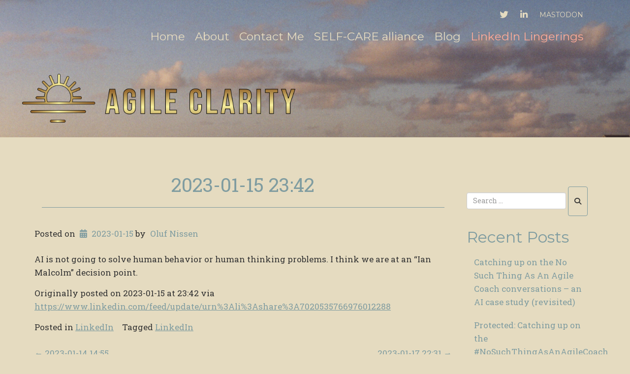

--- FILE ---
content_type: text/html; charset=UTF-8
request_url: https://www.agile-clarity.com/linkedin/2023/01/15/2023-01-15-2342/
body_size: 10577
content:
<!doctype html>
<!-- BoldGrid Theme Framework Version: 1.7.11 -->
<html lang="en-US" class='no-js'>

<head>
	<meta charset="utf-8">
	<meta http-equiv="x-ua-compatible" content="ie=edge">
	<meta name="viewport" content="width=device-width, initial-scale=1">
	<title>2023-01-15 23:42 | Agile Clarity</title>
<meta name='robots' content='max-image-preview:large' />
<meta name="description" content="AI is not going to solve human behavior or human thinking problems.  I think we are at an &quot;Ian Malcolm&quot; decision point" />
<meta name="robots" content="index,follow" />
<link rel="canonical" href="https://www.agile-clarity.com/linkedin/2023/01/15/2023-01-15-2342/" />
<meta property="og:locale" content="en_US" />
<meta property="og:type" content="article" />
<meta property="og:title" content="2023-01-15 23:42, Agile Clarity" />
<meta property="og:description" content="AI is not going to solve human behavior or human thinking problems.  I think we are at an &quot;Ian Malcolm&quot; decision point" />
<meta property="og:url" content="https://www.agile-clarity.com/linkedin/2023/01/15/2023-01-15-2342/" />
<meta property="og:site_name" name="copyright" content="Agile Clarity" />
<link rel='dns-prefetch' href='//use.fontawesome.com' />
<link rel='dns-prefetch' href='//fonts.googleapis.com' />
<link rel="alternate" title="oEmbed (JSON)" type="application/json+oembed" href="https://www.agile-clarity.com/wp-json/oembed/1.0/embed?url=https%3A%2F%2Fwww.agile-clarity.com%2Flinkedin%2F2023%2F01%2F15%2F2023-01-15-2342%2F" />
<link rel="alternate" title="oEmbed (XML)" type="text/xml+oembed" href="https://www.agile-clarity.com/wp-json/oembed/1.0/embed?url=https%3A%2F%2Fwww.agile-clarity.com%2Flinkedin%2F2023%2F01%2F15%2F2023-01-15-2342%2F&#038;format=xml" />
<style id='wp-img-auto-sizes-contain-inline-css' type='text/css'>
img:is([sizes=auto i],[sizes^="auto," i]){contain-intrinsic-size:3000px 1500px}
/*# sourceURL=wp-img-auto-sizes-contain-inline-css */
</style>
<style id='wp-emoji-styles-inline-css' type='text/css'>

	img.wp-smiley, img.emoji {
		display: inline !important;
		border: none !important;
		box-shadow: none !important;
		height: 1em !important;
		width: 1em !important;
		margin: 0 0.07em !important;
		vertical-align: -0.1em !important;
		background: none !important;
		padding: 0 !important;
	}
/*# sourceURL=wp-emoji-styles-inline-css */
</style>
<link rel='stylesheet' id='wp-block-library-css' href='https://www.agile-clarity.com/wp-includes/css/dist/block-library/style.min.css?ver=6.9' type='text/css' media='all' />
<style id='global-styles-inline-css' type='text/css'>
:root{--wp--preset--aspect-ratio--square: 1;--wp--preset--aspect-ratio--4-3: 4/3;--wp--preset--aspect-ratio--3-4: 3/4;--wp--preset--aspect-ratio--3-2: 3/2;--wp--preset--aspect-ratio--2-3: 2/3;--wp--preset--aspect-ratio--16-9: 16/9;--wp--preset--aspect-ratio--9-16: 9/16;--wp--preset--color--black: #000000;--wp--preset--color--cyan-bluish-gray: #abb8c3;--wp--preset--color--white: #ffffff;--wp--preset--color--pale-pink: #f78da7;--wp--preset--color--vivid-red: #cf2e2e;--wp--preset--color--luminous-vivid-orange: #ff6900;--wp--preset--color--luminous-vivid-amber: #fcb900;--wp--preset--color--light-green-cyan: #7bdcb5;--wp--preset--color--vivid-green-cyan: #00d084;--wp--preset--color--pale-cyan-blue: #8ed1fc;--wp--preset--color--vivid-cyan-blue: #0693e3;--wp--preset--color--vivid-purple: #9b51e0;--wp--preset--gradient--vivid-cyan-blue-to-vivid-purple: linear-gradient(135deg,rgb(6,147,227) 0%,rgb(155,81,224) 100%);--wp--preset--gradient--light-green-cyan-to-vivid-green-cyan: linear-gradient(135deg,rgb(122,220,180) 0%,rgb(0,208,130) 100%);--wp--preset--gradient--luminous-vivid-amber-to-luminous-vivid-orange: linear-gradient(135deg,rgb(252,185,0) 0%,rgb(255,105,0) 100%);--wp--preset--gradient--luminous-vivid-orange-to-vivid-red: linear-gradient(135deg,rgb(255,105,0) 0%,rgb(207,46,46) 100%);--wp--preset--gradient--very-light-gray-to-cyan-bluish-gray: linear-gradient(135deg,rgb(238,238,238) 0%,rgb(169,184,195) 100%);--wp--preset--gradient--cool-to-warm-spectrum: linear-gradient(135deg,rgb(74,234,220) 0%,rgb(151,120,209) 20%,rgb(207,42,186) 40%,rgb(238,44,130) 60%,rgb(251,105,98) 80%,rgb(254,248,76) 100%);--wp--preset--gradient--blush-light-purple: linear-gradient(135deg,rgb(255,206,236) 0%,rgb(152,150,240) 100%);--wp--preset--gradient--blush-bordeaux: linear-gradient(135deg,rgb(254,205,165) 0%,rgb(254,45,45) 50%,rgb(107,0,62) 100%);--wp--preset--gradient--luminous-dusk: linear-gradient(135deg,rgb(255,203,112) 0%,rgb(199,81,192) 50%,rgb(65,88,208) 100%);--wp--preset--gradient--pale-ocean: linear-gradient(135deg,rgb(255,245,203) 0%,rgb(182,227,212) 50%,rgb(51,167,181) 100%);--wp--preset--gradient--electric-grass: linear-gradient(135deg,rgb(202,248,128) 0%,rgb(113,206,126) 100%);--wp--preset--gradient--midnight: linear-gradient(135deg,rgb(2,3,129) 0%,rgb(40,116,252) 100%);--wp--preset--font-size--small: 13px;--wp--preset--font-size--medium: 20px;--wp--preset--font-size--large: 36px;--wp--preset--font-size--x-large: 42px;--wp--preset--spacing--20: 0.44rem;--wp--preset--spacing--30: 0.67rem;--wp--preset--spacing--40: 1rem;--wp--preset--spacing--50: 1.5rem;--wp--preset--spacing--60: 2.25rem;--wp--preset--spacing--70: 3.38rem;--wp--preset--spacing--80: 5.06rem;--wp--preset--shadow--natural: 6px 6px 9px rgba(0, 0, 0, 0.2);--wp--preset--shadow--deep: 12px 12px 50px rgba(0, 0, 0, 0.4);--wp--preset--shadow--sharp: 6px 6px 0px rgba(0, 0, 0, 0.2);--wp--preset--shadow--outlined: 6px 6px 0px -3px rgb(255, 255, 255), 6px 6px rgb(0, 0, 0);--wp--preset--shadow--crisp: 6px 6px 0px rgb(0, 0, 0);}:where(.is-layout-flex){gap: 0.5em;}:where(.is-layout-grid){gap: 0.5em;}body .is-layout-flex{display: flex;}.is-layout-flex{flex-wrap: wrap;align-items: center;}.is-layout-flex > :is(*, div){margin: 0;}body .is-layout-grid{display: grid;}.is-layout-grid > :is(*, div){margin: 0;}:where(.wp-block-columns.is-layout-flex){gap: 2em;}:where(.wp-block-columns.is-layout-grid){gap: 2em;}:where(.wp-block-post-template.is-layout-flex){gap: 1.25em;}:where(.wp-block-post-template.is-layout-grid){gap: 1.25em;}.has-black-color{color: var(--wp--preset--color--black) !important;}.has-cyan-bluish-gray-color{color: var(--wp--preset--color--cyan-bluish-gray) !important;}.has-white-color{color: var(--wp--preset--color--white) !important;}.has-pale-pink-color{color: var(--wp--preset--color--pale-pink) !important;}.has-vivid-red-color{color: var(--wp--preset--color--vivid-red) !important;}.has-luminous-vivid-orange-color{color: var(--wp--preset--color--luminous-vivid-orange) !important;}.has-luminous-vivid-amber-color{color: var(--wp--preset--color--luminous-vivid-amber) !important;}.has-light-green-cyan-color{color: var(--wp--preset--color--light-green-cyan) !important;}.has-vivid-green-cyan-color{color: var(--wp--preset--color--vivid-green-cyan) !important;}.has-pale-cyan-blue-color{color: var(--wp--preset--color--pale-cyan-blue) !important;}.has-vivid-cyan-blue-color{color: var(--wp--preset--color--vivid-cyan-blue) !important;}.has-vivid-purple-color{color: var(--wp--preset--color--vivid-purple) !important;}.has-black-background-color{background-color: var(--wp--preset--color--black) !important;}.has-cyan-bluish-gray-background-color{background-color: var(--wp--preset--color--cyan-bluish-gray) !important;}.has-white-background-color{background-color: var(--wp--preset--color--white) !important;}.has-pale-pink-background-color{background-color: var(--wp--preset--color--pale-pink) !important;}.has-vivid-red-background-color{background-color: var(--wp--preset--color--vivid-red) !important;}.has-luminous-vivid-orange-background-color{background-color: var(--wp--preset--color--luminous-vivid-orange) !important;}.has-luminous-vivid-amber-background-color{background-color: var(--wp--preset--color--luminous-vivid-amber) !important;}.has-light-green-cyan-background-color{background-color: var(--wp--preset--color--light-green-cyan) !important;}.has-vivid-green-cyan-background-color{background-color: var(--wp--preset--color--vivid-green-cyan) !important;}.has-pale-cyan-blue-background-color{background-color: var(--wp--preset--color--pale-cyan-blue) !important;}.has-vivid-cyan-blue-background-color{background-color: var(--wp--preset--color--vivid-cyan-blue) !important;}.has-vivid-purple-background-color{background-color: var(--wp--preset--color--vivid-purple) !important;}.has-black-border-color{border-color: var(--wp--preset--color--black) !important;}.has-cyan-bluish-gray-border-color{border-color: var(--wp--preset--color--cyan-bluish-gray) !important;}.has-white-border-color{border-color: var(--wp--preset--color--white) !important;}.has-pale-pink-border-color{border-color: var(--wp--preset--color--pale-pink) !important;}.has-vivid-red-border-color{border-color: var(--wp--preset--color--vivid-red) !important;}.has-luminous-vivid-orange-border-color{border-color: var(--wp--preset--color--luminous-vivid-orange) !important;}.has-luminous-vivid-amber-border-color{border-color: var(--wp--preset--color--luminous-vivid-amber) !important;}.has-light-green-cyan-border-color{border-color: var(--wp--preset--color--light-green-cyan) !important;}.has-vivid-green-cyan-border-color{border-color: var(--wp--preset--color--vivid-green-cyan) !important;}.has-pale-cyan-blue-border-color{border-color: var(--wp--preset--color--pale-cyan-blue) !important;}.has-vivid-cyan-blue-border-color{border-color: var(--wp--preset--color--vivid-cyan-blue) !important;}.has-vivid-purple-border-color{border-color: var(--wp--preset--color--vivid-purple) !important;}.has-vivid-cyan-blue-to-vivid-purple-gradient-background{background: var(--wp--preset--gradient--vivid-cyan-blue-to-vivid-purple) !important;}.has-light-green-cyan-to-vivid-green-cyan-gradient-background{background: var(--wp--preset--gradient--light-green-cyan-to-vivid-green-cyan) !important;}.has-luminous-vivid-amber-to-luminous-vivid-orange-gradient-background{background: var(--wp--preset--gradient--luminous-vivid-amber-to-luminous-vivid-orange) !important;}.has-luminous-vivid-orange-to-vivid-red-gradient-background{background: var(--wp--preset--gradient--luminous-vivid-orange-to-vivid-red) !important;}.has-very-light-gray-to-cyan-bluish-gray-gradient-background{background: var(--wp--preset--gradient--very-light-gray-to-cyan-bluish-gray) !important;}.has-cool-to-warm-spectrum-gradient-background{background: var(--wp--preset--gradient--cool-to-warm-spectrum) !important;}.has-blush-light-purple-gradient-background{background: var(--wp--preset--gradient--blush-light-purple) !important;}.has-blush-bordeaux-gradient-background{background: var(--wp--preset--gradient--blush-bordeaux) !important;}.has-luminous-dusk-gradient-background{background: var(--wp--preset--gradient--luminous-dusk) !important;}.has-pale-ocean-gradient-background{background: var(--wp--preset--gradient--pale-ocean) !important;}.has-electric-grass-gradient-background{background: var(--wp--preset--gradient--electric-grass) !important;}.has-midnight-gradient-background{background: var(--wp--preset--gradient--midnight) !important;}.has-small-font-size{font-size: var(--wp--preset--font-size--small) !important;}.has-medium-font-size{font-size: var(--wp--preset--font-size--medium) !important;}.has-large-font-size{font-size: var(--wp--preset--font-size--large) !important;}.has-x-large-font-size{font-size: var(--wp--preset--font-size--x-large) !important;}
/*# sourceURL=global-styles-inline-css */
</style>

<style id='classic-theme-styles-inline-css' type='text/css'>
/*! This file is auto-generated */
.wp-block-button__link{color:#fff;background-color:#32373c;border-radius:9999px;box-shadow:none;text-decoration:none;padding:calc(.667em + 2px) calc(1.333em + 2px);font-size:1.125em}.wp-block-file__button{background:#32373c;color:#fff;text-decoration:none}
/*# sourceURL=/wp-includes/css/classic-themes.min.css */
</style>
<style id='font-awesome-svg-styles-default-inline-css' type='text/css'>
.svg-inline--fa {
  display: inline-block;
  height: 1em;
  overflow: visible;
  vertical-align: -.125em;
}
/*# sourceURL=font-awesome-svg-styles-default-inline-css */
</style>
<link rel='stylesheet' id='font-awesome-svg-styles-css' href='https://www.agile-clarity.com/wp-content/uploads/font-awesome/v6.4.2/css/svg-with-js.css' type='text/css' media='all' />
<style id='font-awesome-svg-styles-inline-css' type='text/css'>
   .wp-block-font-awesome-icon svg::before,
   .wp-rich-text-font-awesome-icon svg::before {content: unset;}
/*# sourceURL=font-awesome-svg-styles-inline-css */
</style>
<link rel='stylesheet' id='wc-gallery-style-css' href='https://www.agile-clarity.com/wp-content/plugins/boldgrid-gallery/includes/css/style.css?ver=1.55' type='text/css' media='all' />
<link rel='stylesheet' id='wc-gallery-popup-style-css' href='https://www.agile-clarity.com/wp-content/plugins/boldgrid-gallery/includes/css/magnific-popup.css?ver=1.1.0' type='text/css' media='all' />
<link rel='stylesheet' id='wc-gallery-flexslider-style-css' href='https://www.agile-clarity.com/wp-content/plugins/boldgrid-gallery/includes/vendors/flexslider/flexslider.css?ver=2.6.1' type='text/css' media='all' />
<link rel='stylesheet' id='wc-gallery-owlcarousel-style-css' href='https://www.agile-clarity.com/wp-content/plugins/boldgrid-gallery/includes/vendors/owlcarousel/assets/owl.carousel.css?ver=2.1.4' type='text/css' media='all' />
<link rel='stylesheet' id='wc-gallery-owlcarousel-theme-style-css' href='https://www.agile-clarity.com/wp-content/plugins/boldgrid-gallery/includes/vendors/owlcarousel/assets/owl.theme.default.css?ver=2.1.4' type='text/css' media='all' />
<link rel='stylesheet' id='font-awesome-css' href='https://www.agile-clarity.com/wp-content/themes/boldgrid-haven/inc/boldgrid-theme-framework/assets/css/font-awesome/font-awesome.min.css?ver=4.7' type='text/css' media='all' />
<link rel='stylesheet' id='bootstrap-styles-css' href='https://www.agile-clarity.com/wp-content/themes/boldgrid-haven/inc/boldgrid-theme-framework/assets/css/bootstrap/bootstrap.min.css?ver=3.3.1' type='text/css' media='all' />
<link rel='stylesheet' id='boldgrid-theme-framework-css' href='https://www.agile-clarity.com/wp-content/themes/boldgrid-haven/inc/boldgrid-theme-framework/assets/css/boldgrid-theme-framework.min.css?ver=1.18.10' type='text/css' media='all' />
<link rel='stylesheet' id='bgtfw-smartmenus-css' href='https://www.agile-clarity.com/wp-content/themes/boldgrid-haven/inc/boldgrid-theme-framework/assets/css/smartmenus/sm-core-css.css?ver=1.18.10' type='text/css' media='all' />
<link rel='stylesheet' id='bgtfw-smartmenus-bootstrap-css' href='https://www.agile-clarity.com/wp-content/themes/boldgrid-haven/inc/boldgrid-theme-framework/assets/css/smartmenus/bootstrap/jquery.smartmenus.bootstrap.css?ver=1.18.10' type='text/css' media='all' />
<link rel='stylesheet' id='boldgrid-components-css' href='https://www.agile-clarity.com/wp-content/plugins/post-and-page-builder/assets/css/components.min.css?ver=2.16.5' type='text/css' media='all' />
<link rel='stylesheet' id='boldgrid-buttons-css' href='https://www.agile-clarity.com/wp-content/themes/boldgrid-haven/css/buttons.css?ver=1734378711' type='text/css' media='all' />
<link rel='stylesheet' id='style-css' href='https://www.agile-clarity.com/wp-content/themes/boldgrid-haven/style.css' type='text/css' media='all' />
<style id='style-inline-css' type='text/css'>
.bgtfw-edit-link a{background:rgb(11, 14, 49)!important;border:2px solid #ffffff!important;color:#ffffff!important;}.bgtfw-edit-link a:focus{-webkit-box-shadow: 0 0 0 2px #ffffff!important;box-shadow: 0 0 0 2px #ffffff!important;}.bgtfw-edit-link a svg{fill:#ffffff!important;
/*# sourceURL=style-inline-css */
</style>
<link rel='stylesheet' id='boldgrid-color-palettes-css' href='https://www.agile-clarity.com/wp-content/themes/boldgrid-haven/css/color-palettes.css?ver=1734378710' type='text/css' media='all' />
<link rel='stylesheet' id='font-awesome-official-css' href='https://use.fontawesome.com/releases/v6.4.2/css/all.css' type='text/css' media='all' integrity="sha384-blOohCVdhjmtROpu8+CfTnUWham9nkX7P7OZQMst+RUnhtoY/9qemFAkIKOYxDI3" crossorigin="anonymous" />
<link rel='stylesheet' id='kirki_google_fonts-css' href='https://fonts.googleapis.com/css?family=Roboto+Slab%7CMontserrat&#038;subset' type='text/css' media='all' />
<link rel='stylesheet' id='kirki-styles-global-css' href='https://www.agile-clarity.com/wp-content/themes/boldgrid-haven/inc/boldgrid-theme-framework/includes/kirki/assets/css/kirki-styles.css' type='text/css' media='all' />
<style id='kirki-styles-global-inline-css' type='text/css'>
h1, h2, h3, h4, h5, h6, .h1, .h2, .h3, .h4, .h5, .h6{font-family:"Roboto Slab", Georgia, serif;}h1, h2, h3, h4, h5, h6{text-transform:none;}h1.alt-font, h2.alt-font, h3.alt-font, h4.alt-font, h5.alt-font, h6.alt-font, .h1.alt-font, .h2.alt-font, .h3.alt-font, .h4.alt-font, .h5.alt-font, .h6.alt-font{font-family:Montserrat, Helvetica, Arial, sans-serif;}h1.alt-font, h2.alt-font, h3.alt-font, h4.alt-font, h5.alt-font, h6.alt-font{text-transform:none;}.primary-menu ul li a{font-family:Montserrat, Helvetica, Arial, sans-serif;font-size:23px;text-transform:none;}.social-menu ul li a{font-family:Montserrat, Helvetica, Arial, sans-serif;font-size:14px;text-transform:uppercase;}.secondary-menu ul li a{font-family:Montserrat, Helvetica, Arial, sans-serif;font-size:14px;text-transform:uppercase;}.tertiary-menu ul li a{font-family:Montserrat, Helvetica, Arial, sans-serif;font-size:14px;text-transform:uppercase;}.footer-center-menu ul li a{font-family:Montserrat, Helvetica, Arial, sans-serif;font-size:14px;text-transform:uppercase;}body, p, .site-content, .site-footer{font-family:"Roboto Slab", Georgia, serif;font-size:17px;line-height:160%;}.site-title{font-family:Montserrat, Helvetica, Arial, sans-serif;font-size:59px;text-transform:uppercase;margin-top:-20px;margin-bottom:-20px;line-height:81%;letter-spacing:1px;}.site-title a{text-decoration:none;}.site-title a:hover{text-decoration:underline;}.site-title a:focus{text-decoration:underline;}.site-branding{margin-left:-50px;}.logo-site-title img{width:555px;}
/*# sourceURL=kirki-styles-global-inline-css */
</style>
<link rel='stylesheet' id='bgpbpp-public-css' href='https://www.agile-clarity.com/wp-content/plugins/post-and-page-builder-premium/dist/application.min.css?ver=1.2.7' type='text/css' media='all' />
<link rel='stylesheet' id='font-awesome-official-v4shim-css' href='https://use.fontawesome.com/releases/v6.4.2/css/v4-shims.css' type='text/css' media='all' integrity="sha384-IqMDcR2qh8kGcGdRrxwop5R2GiUY5h8aDR/LhYxPYiXh3sAAGGDkFvFqWgFvTsTd" crossorigin="anonymous" />
<script type="text/javascript" src="https://www.agile-clarity.com/wp-includes/js/jquery/jquery.min.js?ver=3.7.1" id="jquery-core-js"></script>
<script type="text/javascript" src="https://www.agile-clarity.com/wp-includes/js/jquery/jquery-migrate.min.js?ver=3.4.1" id="jquery-migrate-js"></script>
<link rel="https://api.w.org/" href="https://www.agile-clarity.com/wp-json/" /><link rel="alternate" title="JSON" type="application/json" href="https://www.agile-clarity.com/wp-json/wp/v2/posts/1836" /><style type="text/css" id="boldgrid-custom-css">.boldgrid-css{ background: white; }

.page-template-page_home .entry-content .bgtfw > .container-fluid {
	padding-top: 0px;
	padding-right: 0;
	padding-bottom: 100px;
	padding-left: 0;
}</style>		<style id="boldgrid-custom-fonts" type="text/css">
		h1:not( .site-title ):not( .alt-font ), .h1{ font-size:39px; text-transform:none; font-family:Roboto Slab;}h2:not( .alt-font ), .h2{ font-size:32px; text-transform:none; font-family:Roboto Slab;}h3:not( .alt-font ):not( .site-description ), .h3{ font-size:26px; text-transform:none; font-family:Roboto Slab;}h4:not( .alt-font ), .h4{ font-size:19px; text-transform:none; font-family:Roboto Slab;}h5:not( .alt-font ), .h5{ font-size:15px; text-transform:none; font-family:Roboto Slab;}h6:not( .alt-font ), .h6{ font-size:13px; text-transform:none; font-family:Roboto Slab;}h1.alt-font, .h1.alt-font{ font-size:39px; text-transform:none; font-family:Montserrat;}h2.alt-font, .h2.alt-font{ font-size:32px; text-transform:none; font-family:Montserrat;}h3.alt-font, .h3.alt-font{ font-size:26px; text-transform:none; font-family:Montserrat;}h4.alt-font, .h4.alt-font{ font-size:19px; text-transform:none; font-family:Montserrat;}h5.alt-font, .h5.alt-font{ font-size:15px; text-transform:none; font-family:Montserrat;}h6.alt-font, .h6.alt-font{ font-size:13px; text-transform:none; font-family:Montserrat;}.bg-font-family-menu { font-family: Montserrat !important }.bg-font-family-body { font-family: Roboto Slab !important }.bg-font-family-alt { font-family: Montserrat !important }.bg-font-family-heading { font-family: Roboto Slab !important }			blockquote, blockquote p, .mod-blockquote { font-size: 21.25px; }
		</style>
				<style type="text/css">
				.site-title { text-shadow:5px 5px 5px #000000; }
			</style>
		<style type="text/css" id="custom-background-css">
body.custom-background { background-image: url("https://www.agile-clarity.com/wp-content/uploads/2020/04/Beth-at-Outer-Banks.jpg"); background-position: left top; background-size: auto; background-repeat: no-repeat; background-attachment: scroll; }
</style>
	<style id='boldgrid-override-styles' type='text/css'>body.custom-background { background-attachment:fixed;background-size:cover; }</style></head>
	<body class="wp-singular post-template-default single single-post postid-1836 single-format-standard custom-background wp-theme-boldgrid-haven has-dashicons boldgrid-ppb sidebar-1 sticky-footer-enabled standard-menu-enabled bgtfw-edit-links-shown palette-primary boldgrid-customizer-parallax">
					<div id="boldgrid-sticky-wrap">
				<div class="site-header">
						
<header id="masthead" class="header" role="banner" >
			<div class='boldgrid-section'>
					</div>
		<div class='boldgrid-section'>
			<div class="bgtfw container">
				<div class='row header-1'>
					<div class='col-md-12 header-1'><div id="menu-social" class="social-menu menu-social"><ul id="menu-social-items" class="menu-items list-inline"><li id="menu-item-43" class="twitter menu-item menu-item-type-custom menu-item-object-custom menu-social twitter menu-item-43"><a target="_blank" href="https://twitter.com/GeekTieGuy" title="Twitter"><i class='fa-lg fa fa-twitter '></i><span class='sr-only'>Twitter</span></a></li>
<li id="menu-item-44" class="linkedin menu-item menu-item-type-custom menu-item-object-custom menu-social linkedin menu-item-44"><a target="_blank" href="https://linkedin.com/in/OlufNissen" title="LinkedIn"><i class='fa-lg fa fa-linkedin '></i><span class='sr-only'>LinkedIn</span></a></li>
<li id="menu-item-2376" class="mastodon menu-item menu-item-type-custom menu-item-object-custom menu-item-2376"><a target="_blank" href="https://mstdn.social/@GeekTieGuy">Mastodon</a></li>
</ul></div></div>
				</div>
				<div class='row header-2 header-3 header-4'>
					<div class='col-md-4 header-2'></div>
					<div class='col-md-4 header-3'></div>
					<div class='col-md-4 header-4'></div>
				</div>
				<div class='row header-14 header-15'>
					<div class='col-md-9 header-14'></div>
					<div class='col-md-3 header-15'></div>
				</div>
				<div class='row header-5'>
					<div class='col-md-12 header-5'>			<nav id="site-navigation" class="navbar navbar-default" role="navigation">
				<div class="navbar-header">
					<button type="button" class="navbar-toggle collapsed" data-toggle="collapse" data-target="#primary-navbar">
						<span class="sr-only">Toggle navigation</span>
						<span class="icon-bar"></span>
						<span class="icon-bar"></span>
						<span class="icon-bar"></span>
					</button>
				</div><!-- .navbar-header -->
				<div id="primary-navbar" class="collapse navbar-collapse primary-menu"><ul id="menu-primary" class="nav navbar-nav"><li id="menu-item-7" class="menu-item menu-item-type-post_type menu-item-object-page menu-item-home menu-item-7"><a href="https://www.agile-clarity.com/">Home</a></li>
<li id="menu-item-12" class="menu-item menu-item-type-post_type menu-item-object-page menu-item-12"><a href="https://www.agile-clarity.com/about/">About</a></li>
<li id="menu-item-14" class="menu-item menu-item-type-post_type menu-item-object-page menu-item-14"><a href="https://www.agile-clarity.com/contact-me/">Contact Me</a></li>
<li id="menu-item-242" class="menu-item menu-item-type-post_type menu-item-object-page menu-item-242"><a href="https://www.agile-clarity.com/self-care-alliance/">SELF-CARE alliance</a></li>
<li id="menu-item-5" class="menu-item menu-item-type-taxonomy menu-item-object-category menu-item-5"><a href="https://www.agile-clarity.com/./blog/">Blog</a></li>
<li id="menu-item-2210" class="menu-item menu-item-type-taxonomy menu-item-object-category current-post-ancestor current-menu-parent current-post-parent menu-item-2210"><a href="https://www.agile-clarity.com/./linkedin/">LinkedIn Lingerings</a></li>
</ul></div>							</nav><!-- #site-navigation -->
			</div>
				</div>
				<div class='row header-6 header-7'>
					<div class='col-md-6 header-6'></div>
					<div class='col-md-6 header-7'></div>
				</div>
				<div class='row header-8'>
					<div class='col-md-12 header-8'></div>
				</div>
				<div class='row header-9 header-10'>
					<div class='col-md-6 header-9'>		<div class="site-branding">
					<div class="site-title">
			<a class='logo-site-title' href="https://www.agile-clarity.com/"  rel="home">
				<img  src="https://www.agile-clarity.com/wp-content/uploads/2012/02/Agile-Clarity-Logo-Gold-w-Black-Outline.png" width="715" height="127" />
			</a>
		</div>
					<h3 class="site-description site-description invisible">models | metaphors | moderation</h3>		</div><!-- .site-branding -->
		</div>
					<div class='col-md-6 header-10'></div>
				</div>
				<div class='row header-11'>
					<div class='col-md-12 header-11'></div>
				</div>
			</div><!-- .container -->
		</div><!-- .section -->
		<div class='boldgrid-section'>
					</div>
	</header><!-- #masthead -->
		</div><!-- /.header -->
								<div id="content" class="site-content" role="document">
			<main class="main container">
				<div class="row">
					<div class="col-md-9">
						
	<article id="post-1836" class="post-1836 post type-post status-publish format-standard hentry category-linkedin tag-linkedin">
				<header class="entry-header">
			
<div class="bgtfw container">
				<h1 class="entry-title"><a href="https://www.agile-clarity.com/linkedin/2023/01/15/2023-01-15-2342/" rel="bookmark">2023-01-15 23:42</a></h1>			</div>
			<div class="entry-meta">
				<span class="posted-on date">Posted on <a href="https://www.agile-clarity.com/linkedin/2023/01/15/2023-01-15-2342/" rel="bookmark"><time class="entry-date published updated" datetime="2023-01-15T23:42:00-08:00">2023-01-15</time></a></span><span class="byline"> by <span class="author vcard"><a class="url fn n" href="https://www.agile-clarity.com/author/agileclarity_zmsux3/">Oluf Nissen</a></span></span>			</div><!-- .entry-meta -->
		</header><!-- .entry-header -->
				<div class="entry-content">
						<p>AI is not going to solve human behavior or human thinking problems. I think we are at an &#8220;Ian Malcolm&#8221; decision point.</p>
<p>Originally posted on 2023-01-15 at 23:42 via <a href="https://www.linkedin.com/feed/update/urn%3Ali%3Ashare%3A7020535766976012288" rel="noopener" target="_blank">https://www.linkedin.com/feed/update/urn%3Ali%3Ashare%3A7020535766976012288</a></p>
					</div><!-- .entry-content -->
		<footer class="entry-footer">
			<span class="cat-links">Posted in <a href="https://www.agile-clarity.com/./linkedin/" rel="category tag">LinkedIn</a></span><span class="tags-links">Tagged <a href="https://www.agile-clarity.com/tag/linkedin/" rel="tag">LinkedIn</a></span>		</footer><!-- .entry-footer -->
			<nav class="navigation post-navigation" role="navigation">
		<h2 class="sr-only">Post navigation</h2>
		<div class="nav-links">
			<div class="nav-previous"><a href="https://www.agile-clarity.com/linkedin/2023/01/14/2023-01-14-1455/" rel="prev"><span class="meta-nav">&larr;</span>&nbsp;2023-01-14 14:55</a></div><div class="nav-next"><a href="https://www.agile-clarity.com/linkedin/2023/01/17/2023-01-17-2231/" rel="next">2023-01-17 22:31&nbsp;<span class="meta-nav">&rarr;</span></a></div>		</div><!-- .nav-links -->
	</nav><!-- .navigation -->
						<section id="comments" class="comments">
		
			
			<div id="respond" class="comment-respond">
		<h3 id="reply-title" class="comment-reply-title">Leave a Reply <small><a rel="nofollow" id="cancel-comment-reply-link" href="/linkedin/2023/01/15/2023-01-15-2342/#respond" style="display:none;">Cancel Reply</a></small></h3><form action="https://www.agile-clarity.com/wp-comments-post.php" method="post" id="commentform" class="comment-form"><p class="comment-notes"><span id="email-notes">Your email address will not be published.</span> <span class="required-field-message">Required fields are marked <span class="required">*</span></span></p><p><textarea placeholder="Start typing..." id="comment" class="form-control" name="comment" cols="45" rows="8" aria-required="true"></textarea></p><p class="form-allowed-tags">You may use these <abbr title="HyperText Markup Language">HTML</abbr> tags and attributes:</p><div class="alert alert-info">&lt;a href=&quot;&quot; title=&quot;&quot;&gt; &lt;abbr title=&quot;&quot;&gt; &lt;acronym title=&quot;&quot;&gt; &lt;b&gt; &lt;blockquote cite=&quot;&quot;&gt; &lt;cite&gt; &lt;code&gt; &lt;del datetime=&quot;&quot;&gt; &lt;em&gt; &lt;i&gt; &lt;q cite=&quot;&quot;&gt; &lt;s&gt; &lt;strike&gt; &lt;strong&gt; </div><div class="form-group comment-form-author"><label for="author" class="col-sm-3 control-label">Name <span class="required">*</span></label> <div class="col-sm-9"><input id="author" name="author" type="text" value=""  class="form-control" aria-required='true' /></div></div>
<div class="form-group comment-form-email"><label for="email" class="col-sm-3 control-label">Email <span class="required">*</span></label> <div class="col-sm-9"><input id="email" name="email" type="text" value="" class="form-control" aria-required='true' /></div></div>
<div class="form-group comment-form-url">
				<label for="url" class="col-sm-3 control-label"">Website</label>
					<div class="col-sm-9">
						<input id="url" name="url" type="text" value="" class="form-control" />
					</div>
				</div>
<p class="form-submit"><input name="submit" type="submit" id="commentsubmit" class="button-primary" value="Post Comment" /> <input type='hidden' name='comment_post_ID' value='1836' id='comment_post_ID' />
<input type='hidden' name='comment_parent' id='comment_parent' value='0' />
</p><p style="display: none;"><input type="hidden" id="akismet_comment_nonce" name="akismet_comment_nonce" value="cd91038c6e" /></p><p style="display: none !important;" class="akismet-fields-container" data-prefix="ak_"><label>&#916;<textarea name="ak_hp_textarea" cols="45" rows="8" maxlength="100"></textarea></label><input type="hidden" id="ak_js_1" name="ak_js" value="68"/><script>document.getElementById( "ak_js_1" ).setAttribute( "value", ( new Date() ).getTime() );</script></p></form>	</div><!-- #respond -->
		</section>
			</article><!-- #post-## -->
					</div>
											<div class="col-md-3">
							<aside class="sidebar">
								<aside id="search-3" class="widget widget_search">
		<form method="get" id="searchform" action="https://www.agile-clarity.com/" role="search" class="form-inline">
			<div class="form-group">
				<input type="text" class="form-control" name="s" value="" id="s" placeholder="Search &hellip;" />
			</div>
			<button type="submit" class="button-primary"><span class="fa fa-search"></span><span>&nbsp;Search</span></button>
		</form>

	</aside>
		<aside id="recent-posts-3" class="widget widget_recent_entries">
		<h2 class="widget-title alt-font">Recent Posts</h2>
		<ul>
											<li>
					<a href="https://www.agile-clarity.com/blog/2024/09/02/catching-up-on-the-no-such-thing-as-an-agile-coach-conversations-an-ai-case-study-revisited/">Catching up on the No Such Thing As An Agile Coach conversations &#8211; an AI case study (revisited)</a>
									</li>
											<li>
					<a href="https://www.agile-clarity.com/blog/2024/08/26/catching-up-on-the-nosuchthingasanagilecoach-conversations-parts-1-through-6-an-ai-use-case/">Protected: Catching up on the #NoSuchThingAsAnAgileCoach conversations &#8211; Parts 1 through 6 &#8211; an AI use case</a>
									</li>
											<li>
					<a href="https://www.agile-clarity.com/blog/2024/08/05/reflecting-on-the-agile-2024-conference/">Reflecting on the Agile 2024 conference</a>
									</li>
											<li>
					<a href="https://www.agile-clarity.com/uncategorized/2024/01/12/theroleandvalueofascrummaster/">The Role and Value of a Scrum Master</a>
									</li>
											<li>
					<a href="https://www.agile-clarity.com/blog/2023/12/13/the-lesson-of-the-price-sticker/">The Lesson of the Price Sticker</a>
									</li>
					</ul>

		</aside><aside id="archives-3" class="widget widget_archive"><h2 class="widget-title alt-font">Archives</h2>
			<ul>
					<li><a href='https://www.agile-clarity.com/2024/09/'>September 2024</a></li>
	<li><a href='https://www.agile-clarity.com/2024/08/'>August 2024</a></li>
	<li><a href='https://www.agile-clarity.com/2024/01/'>January 2024</a></li>
	<li><a href='https://www.agile-clarity.com/2023/12/'>December 2023</a></li>
	<li><a href='https://www.agile-clarity.com/2023/11/'>November 2023</a></li>
	<li><a href='https://www.agile-clarity.com/2023/10/'>October 2023</a></li>
	<li><a href='https://www.agile-clarity.com/2023/09/'>September 2023</a></li>
	<li><a href='https://www.agile-clarity.com/2023/08/'>August 2023</a></li>
	<li><a href='https://www.agile-clarity.com/2023/07/'>July 2023</a></li>
	<li><a href='https://www.agile-clarity.com/2023/06/'>June 2023</a></li>
	<li><a href='https://www.agile-clarity.com/2023/05/'>May 2023</a></li>
	<li><a href='https://www.agile-clarity.com/2023/04/'>April 2023</a></li>
	<li><a href='https://www.agile-clarity.com/2023/03/'>March 2023</a></li>
	<li><a href='https://www.agile-clarity.com/2023/02/'>February 2023</a></li>
	<li><a href='https://www.agile-clarity.com/2023/01/'>January 2023</a></li>
	<li><a href='https://www.agile-clarity.com/2022/12/'>December 2022</a></li>
	<li><a href='https://www.agile-clarity.com/2022/11/'>November 2022</a></li>
	<li><a href='https://www.agile-clarity.com/2022/10/'>October 2022</a></li>
	<li><a href='https://www.agile-clarity.com/2022/09/'>September 2022</a></li>
	<li><a href='https://www.agile-clarity.com/2022/08/'>August 2022</a></li>
	<li><a href='https://www.agile-clarity.com/2022/07/'>July 2022</a></li>
	<li><a href='https://www.agile-clarity.com/2022/06/'>June 2022</a></li>
	<li><a href='https://www.agile-clarity.com/2022/05/'>May 2022</a></li>
	<li><a href='https://www.agile-clarity.com/2022/04/'>April 2022</a></li>
	<li><a href='https://www.agile-clarity.com/2022/03/'>March 2022</a></li>
	<li><a href='https://www.agile-clarity.com/2022/02/'>February 2022</a></li>
	<li><a href='https://www.agile-clarity.com/2022/01/'>January 2022</a></li>
	<li><a href='https://www.agile-clarity.com/2021/12/'>December 2021</a></li>
	<li><a href='https://www.agile-clarity.com/2021/11/'>November 2021</a></li>
	<li><a href='https://www.agile-clarity.com/2021/10/'>October 2021</a></li>
	<li><a href='https://www.agile-clarity.com/2021/09/'>September 2021</a></li>
	<li><a href='https://www.agile-clarity.com/2021/08/'>August 2021</a></li>
	<li><a href='https://www.agile-clarity.com/2021/07/'>July 2021</a></li>
	<li><a href='https://www.agile-clarity.com/2021/06/'>June 2021</a></li>
	<li><a href='https://www.agile-clarity.com/2021/05/'>May 2021</a></li>
	<li><a href='https://www.agile-clarity.com/2021/04/'>April 2021</a></li>
	<li><a href='https://www.agile-clarity.com/2021/03/'>March 2021</a></li>
	<li><a href='https://www.agile-clarity.com/2021/02/'>February 2021</a></li>
	<li><a href='https://www.agile-clarity.com/2021/01/'>January 2021</a></li>
	<li><a href='https://www.agile-clarity.com/2020/12/'>December 2020</a></li>
	<li><a href='https://www.agile-clarity.com/2020/11/'>November 2020</a></li>
	<li><a href='https://www.agile-clarity.com/2020/10/'>October 2020</a></li>
	<li><a href='https://www.agile-clarity.com/2020/09/'>September 2020</a></li>
	<li><a href='https://www.agile-clarity.com/2020/08/'>August 2020</a></li>
	<li><a href='https://www.agile-clarity.com/2020/07/'>July 2020</a></li>
	<li><a href='https://www.agile-clarity.com/2020/06/'>June 2020</a></li>
	<li><a href='https://www.agile-clarity.com/2020/05/'>May 2020</a></li>
	<li><a href='https://www.agile-clarity.com/2020/04/'>April 2020</a></li>
	<li><a href='https://www.agile-clarity.com/2020/03/'>March 2020</a></li>
	<li><a href='https://www.agile-clarity.com/2018/06/'>June 2018</a></li>
	<li><a href='https://www.agile-clarity.com/2018/05/'>May 2018</a></li>
	<li><a href='https://www.agile-clarity.com/2018/04/'>April 2018</a></li>
	<li><a href='https://www.agile-clarity.com/2018/03/'>March 2018</a></li>
	<li><a href='https://www.agile-clarity.com/2018/02/'>February 2018</a></li>
	<li><a href='https://www.agile-clarity.com/2018/01/'>January 2018</a></li>
	<li><a href='https://www.agile-clarity.com/2017/12/'>December 2017</a></li>
	<li><a href='https://www.agile-clarity.com/2017/08/'>August 2017</a></li>
	<li><a href='https://www.agile-clarity.com/2013/10/'>October 2013</a></li>
	<li><a href='https://www.agile-clarity.com/2013/08/'>August 2013</a></li>
	<li><a href='https://www.agile-clarity.com/2013/07/'>July 2013</a></li>
	<li><a href='https://www.agile-clarity.com/2013/06/'>June 2013</a></li>
	<li><a href='https://www.agile-clarity.com/2012/02/'>February 2012</a></li>
			</ul>

			</aside><aside id="categories-3" class="widget widget_categories"><h2 class="widget-title alt-font">Categories</h2>
			<ul>
					<li class="cat-item cat-item-5"><a href="https://www.agile-clarity.com/./agile/">Agile</a>
</li>
	<li class="cat-item cat-item-3"><a href="https://www.agile-clarity.com/./blog/">Blog</a>
</li>
	<li class="cat-item cat-item-7"><a href="https://www.agile-clarity.com/./coaching/">Coaching</a>
</li>
	<li class="cat-item cat-item-6"><a href="https://www.agile-clarity.com/./communication/">Communication</a>
</li>
	<li class="cat-item cat-item-8"><a href="https://www.agile-clarity.com/./leadership/">Leadership</a>
</li>
	<li class="cat-item cat-item-18"><a href="https://www.agile-clarity.com/./linkedin/">LinkedIn</a>
</li>
	<li class="cat-item cat-item-1"><a href="https://www.agile-clarity.com/./uncategorized/">Uncategorized</a>
</li>
			</ul>

			</aside>
							</aside><!-- /.sidebar -->
						</div>
									</div>
			</main><!-- /.main -->
		</div><!-- /.content -->
								<div id="boldgrid-sticky-filler"></div>
				<div id="boldgrid-sticky-push"></div>
			</div><!-- End of #boldgrid-sticky-wrap -->
				<div class="site-footer">
						
<footer id="colophon" role="contentinfo" >
					<div id="footer-widget-area" class="row">
					<div class="footer-widgets-1 col-md-6">
						<aside class="widget_text widget_custom_html widget well" id="custom_html-5"><div class="textwidget custom-html-widget"><font size=1>All site content and images Copyright (C) 2020-2023 Oluf Nissen</font></div></aside>					</div>
					<div class="footer-widgets-2 col-md-6">
						<aside class="widget_text widget_custom_html widget well" id="custom_html-6"><div class="textwidget custom-html-widget"><font size=1>“Agile Fluency” is a registered trademark of Agile Fluency Project LLC.</font></div></aside>					</div>
					</div><!-- footer-widget-area ends -->
							<div class='boldgrid-section'>
			<div class="bgtfw container">
				<div class='row footer-1'>
					<div class='col-md-12 footer-1'></div>
				</div>
				<div class='row footer-2 footer-3 footer-4'>
					<div class='col-md-4 footer-2'></div>
					<div class='col-md-4 footer-3'></div>
					<div class='col-md-4 footer-4'></div>
				</div>
				<div class='row footer-5'>
					<div class='col-md-12 footer-5'></div>
				</div>
				<div class='row footer-6 footer-7'>
					<div class='col-md-7 footer-6'></div>
					<div class='col-md-5 footer-7'></div>
				</div>
				<div class='row footer-8'>
					<div class='col-md-12 footer-8'>
		<span class="attribution-theme-mods"></span>
		</div>
				</div>
				<div class='row footer-9 footer-10'>
					<div class='col-md-6 footer-9'></div>
					<div class='col-md-6 footer-10'></div>
				</div>
				<div class='row footer-11'>
					<div class='col-md-12 footer-11'></div>
				</div>
			</div><!-- .container -->
		</div><!-- .section -->
	</footer><!-- #colophon -->
			<script type="speculationrules">
{"prefetch":[{"source":"document","where":{"and":[{"href_matches":"/*"},{"not":{"href_matches":["/wp-*.php","/wp-admin/*","/wp-content/uploads/*","/wp-content/*","/wp-content/plugins/*","/wp-content/themes/boldgrid-haven/*","/*\\?(.+)"]}},{"not":{"selector_matches":"a[rel~=\"nofollow\"]"}},{"not":{"selector_matches":".no-prefetch, .no-prefetch a"}}]},"eagerness":"conservative"}]}
</script>
<style id='boldgrid-locations' type='text/css'>.row.header-2 { display:none; }.row.header-14 { display:none; }.row.header-6 { display:none; }.row.header-11 { display:none; }.row.footer-2 { display:none; }.row.footer-6 { display:none; }.row.footer-9 { display:none; }.row.footer-11 { display:none; }</style><script type="text/javascript" id="boldgrid-custom-js"></script><script type="text/javascript" src="https://www.agile-clarity.com/wp-includes/js/imagesloaded.min.js?ver=5.0.0" id="imagesloaded-js"></script>
<script type="text/javascript" src="https://www.agile-clarity.com/wp-includes/js/masonry.min.js?ver=4.2.2" id="masonry-js"></script>
<script type="text/javascript" src="https://www.agile-clarity.com/wp-includes/js/jquery/jquery.masonry.min.js?ver=3.1.2b" id="jquery-masonry-js"></script>
<script type="text/javascript" src="https://www.agile-clarity.com/wp-content/themes/boldgrid-haven/inc/boldgrid-theme-framework/assets/js/boldgrid-bootstrap-shim.min.js?ver=1.18.10" id="bootstrap-scripts-js"></script>
<script type="text/javascript" src="https://www.agile-clarity.com/wp-content/themes/boldgrid-haven/inc/boldgrid-theme-framework/assets/js/bootstrap/bootstrap.min.js?ver=3.3.6" id="boldgrid-bootstrap-bootstrap-js"></script>
<script type="text/javascript" src="https://www.agile-clarity.com/wp-content/themes/boldgrid-haven/inc/boldgrid-theme-framework/assets/js/smartmenus/jquery.smartmenus.min.js?ver=1.4" id="bgtfw-smartmenus-js"></script>
<script type="text/javascript" src="https://www.agile-clarity.com/wp-content/themes/boldgrid-haven/inc/boldgrid-theme-framework/assets/js/smartmenus/addons/bootstrap/jquery.smartmenus.bootstrap.min.js?ver=1.4" id="bgtfw-smartmenus-bootstrap-js"></script>
<script type="text/javascript" src="https://www.agile-clarity.com/wp-content/themes/boldgrid-haven/inc/boldgrid-theme-framework/assets/js/front-end.min.js?ver=1.18.10" id="boldgrid-front-end-scripts-js"></script>
<script type="text/javascript" src="https://www.agile-clarity.com/wp-content/themes/boldgrid-haven/inc/boldgrid-theme-framework/assets/js/hide-author-box.min.js?ver=1.18.10" id="hide-author-box-js"></script>
<script type="text/javascript" src="https://www.agile-clarity.com/wp-includes/js/comment-reply.min.js?ver=6.9" id="comment-reply-js" async="async" data-wp-strategy="async" fetchpriority="low"></script>
<script type="text/javascript" src="https://www.agile-clarity.com/wp-content/themes/boldgrid-haven/inc/boldgrid-theme-framework/assets/js/modernizr.min.js?ver=1.18.10" id="bgtfw-modernizr-js"></script>
<script type="text/javascript" id="boldgrid-editor-public-js-extra">
/* <![CDATA[ */
var BoldgridEditorPublic = {"is_boldgrid_theme":"1","colors":{"defaults":["rgb(11, 14, 49)","rgb(247, 69, 83)","rgb(127, 156, 160)","rgb(255, 171, 152)","rgb(229, 219, 192)"],"neutral":false},"theme":"Haven"};
//# sourceURL=boldgrid-editor-public-js-extra
/* ]]> */
</script>
<script type="text/javascript" src="https://www.agile-clarity.com/wp-content/plugins/post-and-page-builder/assets/dist/public.min.js?ver=1.27.9" id="boldgrid-editor-public-js"></script>
<script type="text/javascript" src="https://www.agile-clarity.com/wp-content/plugins/post-and-page-builder-premium/dist/application.min.js?ver=1.2.7" id="bgpbpp-public-js"></script>
<script type="text/javascript" src="https://www.agile-clarity.com/wp-content/themes/boldgrid-haven/inc/boldgrid-theme-framework/assets/js/jquery-stellar/jquery.stellar.min.js?ver=1.18.10" id="boldgrid-stellar-parallax-js"></script>
<script defer type="text/javascript" src="https://www.agile-clarity.com/wp-content/plugins/akismet/_inc/akismet-frontend.js?ver=1762968565" id="akismet-frontend-js"></script>
<script id="wp-emoji-settings" type="application/json">
{"baseUrl":"https://s.w.org/images/core/emoji/17.0.2/72x72/","ext":".png","svgUrl":"https://s.w.org/images/core/emoji/17.0.2/svg/","svgExt":".svg","source":{"concatemoji":"https://www.agile-clarity.com/wp-includes/js/wp-emoji-release.min.js?ver=6.9"}}
</script>
<script type="module">
/* <![CDATA[ */
/*! This file is auto-generated */
const a=JSON.parse(document.getElementById("wp-emoji-settings").textContent),o=(window._wpemojiSettings=a,"wpEmojiSettingsSupports"),s=["flag","emoji"];function i(e){try{var t={supportTests:e,timestamp:(new Date).valueOf()};sessionStorage.setItem(o,JSON.stringify(t))}catch(e){}}function c(e,t,n){e.clearRect(0,0,e.canvas.width,e.canvas.height),e.fillText(t,0,0);t=new Uint32Array(e.getImageData(0,0,e.canvas.width,e.canvas.height).data);e.clearRect(0,0,e.canvas.width,e.canvas.height),e.fillText(n,0,0);const a=new Uint32Array(e.getImageData(0,0,e.canvas.width,e.canvas.height).data);return t.every((e,t)=>e===a[t])}function p(e,t){e.clearRect(0,0,e.canvas.width,e.canvas.height),e.fillText(t,0,0);var n=e.getImageData(16,16,1,1);for(let e=0;e<n.data.length;e++)if(0!==n.data[e])return!1;return!0}function u(e,t,n,a){switch(t){case"flag":return n(e,"\ud83c\udff3\ufe0f\u200d\u26a7\ufe0f","\ud83c\udff3\ufe0f\u200b\u26a7\ufe0f")?!1:!n(e,"\ud83c\udde8\ud83c\uddf6","\ud83c\udde8\u200b\ud83c\uddf6")&&!n(e,"\ud83c\udff4\udb40\udc67\udb40\udc62\udb40\udc65\udb40\udc6e\udb40\udc67\udb40\udc7f","\ud83c\udff4\u200b\udb40\udc67\u200b\udb40\udc62\u200b\udb40\udc65\u200b\udb40\udc6e\u200b\udb40\udc67\u200b\udb40\udc7f");case"emoji":return!a(e,"\ud83e\u1fac8")}return!1}function f(e,t,n,a){let r;const o=(r="undefined"!=typeof WorkerGlobalScope&&self instanceof WorkerGlobalScope?new OffscreenCanvas(300,150):document.createElement("canvas")).getContext("2d",{willReadFrequently:!0}),s=(o.textBaseline="top",o.font="600 32px Arial",{});return e.forEach(e=>{s[e]=t(o,e,n,a)}),s}function r(e){var t=document.createElement("script");t.src=e,t.defer=!0,document.head.appendChild(t)}a.supports={everything:!0,everythingExceptFlag:!0},new Promise(t=>{let n=function(){try{var e=JSON.parse(sessionStorage.getItem(o));if("object"==typeof e&&"number"==typeof e.timestamp&&(new Date).valueOf()<e.timestamp+604800&&"object"==typeof e.supportTests)return e.supportTests}catch(e){}return null}();if(!n){if("undefined"!=typeof Worker&&"undefined"!=typeof OffscreenCanvas&&"undefined"!=typeof URL&&URL.createObjectURL&&"undefined"!=typeof Blob)try{var e="postMessage("+f.toString()+"("+[JSON.stringify(s),u.toString(),c.toString(),p.toString()].join(",")+"));",a=new Blob([e],{type:"text/javascript"});const r=new Worker(URL.createObjectURL(a),{name:"wpTestEmojiSupports"});return void(r.onmessage=e=>{i(n=e.data),r.terminate(),t(n)})}catch(e){}i(n=f(s,u,c,p))}t(n)}).then(e=>{for(const n in e)a.supports[n]=e[n],a.supports.everything=a.supports.everything&&a.supports[n],"flag"!==n&&(a.supports.everythingExceptFlag=a.supports.everythingExceptFlag&&a.supports[n]);var t;a.supports.everythingExceptFlag=a.supports.everythingExceptFlag&&!a.supports.flag,a.supports.everything||((t=a.source||{}).concatemoji?r(t.concatemoji):t.wpemoji&&t.twemoji&&(r(t.twemoji),r(t.wpemoji)))});
//# sourceURL=https://www.agile-clarity.com/wp-includes/js/wp-emoji-loader.min.js
/* ]]> */
</script>
		</div>
			</body>
	</html>

<!-- Performance optimized by Docket Cache: https://wordpress.org/plugins/docket-cache -->


--- FILE ---
content_type: text/css
request_url: https://www.agile-clarity.com/wp-content/themes/boldgrid-haven/css/buttons.css?ver=1734378711
body_size: 8918
content:
/*--------------------------------------------------------------
 # Buttons.scss - BoldGrid Button Library.
 --------------------------------------------------------------*/
/*! @license
 *
 * Buttons
 * Copyright 2012-2014 Alex Wolfe and Rob Levin
 *
 * Licensed under the Apache License, Version 2.0 (the "License");
 * you may not use this file except in compliance with the License.
 * You may obtain a copy of the License at
 *
 *        http://www.apache.org/licenses/LICENSE-2.0
 *
 * Unless required by applicable law or agreed to in writing, software
 * distributed under the License is distributed on an "AS IS" BASIS,
 * WITHOUT WARRANTIES OR CONDITIONS OF ANY KIND, either express or implied.
 * See the License for the specific language governing permissions and
 * limitations under the License.
 */
/*
 * Compass (optional)
 *
 * We recommend the use of autoprefixer instead of Compass
 * when using buttons. However, buttons does support Compass.
 * simply change $ubtn-use-compass to true and uncomment the
 * @import 'compass' code below to use Compass.
 */
/*
 * Required Files
 *
 * These files include the variables and options
 * and base css styles that are required to generate buttons.
 */
/*
 * $ubtn prefix (reserved)
 *
 * This prefix stands for Unicorn Button - ubtn
 * We provide a prefix to the Sass Variables to
 * prevent namespace collisions that could occur if
 * you import buttons as part of your Sass build process.
 * We kindly ask you not to use the prefix $ubtn in your project
 * in order to avoid possilbe name conflicts. Thanks!
 */
/*
 * Button Namespace (ex .button or .btn)
 *
 */
/*
 * Button Defaults
 *
 * Some default settings that are used throughout the button library.
 * Changes to these settings will be picked up by all of the other modules.
 * The colors used here are the default colors for the base button (gray).
 * The font size and height are used to set the base size for the buttons.
 * The size values will be used to calculate the larger and smaller button sizes.
 */
/*
 * Button Colors
 *
 * $ubtn-colors is used to generate the different button colors.
 * Edit or add colors to the list below and recompile.
 * Each block contains the (name, background, color)
 * The class is generated using the name: (ex .button-primary)
 */
/*
 * Button Shapes
 *
 * $ubtn-shapes is used to generate the different button shapes.
 * Edit or add shapes to the list below and recompile.
 * Each block contains the (name, border-radius).
 * The class is generated using the name: (ex .button-square).
 */
/*
 * Button Sizes
 *
 * $ubtn-sizes is used to generate the different button sizes.
 * Edit or add colors to the list below and recompile.
 * Each block contains the (name, size multiplier).
 * The class is generated using the name: (ex .button-giant).
 */
/*
 * Color Mixin
 *
 * Iterates through the list of colors and creates
 *
 */
/*
 * No Animation
 *
 * Sets animation property to none
 */
/*
 * Clearfix
 *
 * Clears floats inside the container
 */
/*
 * Base Button Style
 *
 * The default values for the .button class
 */
.btn {
  color: #fff;
  background-color: #0b0e31;
  border-color: #0b0e31;
  font-weight: inherit;
  font-size: 1em;
  font-family: inherit;
  text-decoration: none;
  text-align: center;
  line-height: 40px;
  height: 40px;
  padding: 0 40px;
  margin: 0;
  display: inline-block;
  appearance: none;
  cursor: pointer;
  border: none;
  box-sizing: border-box;
  transition-property: all;
  transition-duration: 0.3s;
  /*
   * Disabled State
   *
   * The disabled state uses the class .disabled, is-disabled,
   * and the form attribute disabled="disabled".
   * The use of !important is only added because this is a state
   * that must be applied to all buttons when in a disabled state.
   */ }
  .btn:visited {
    color: #fff; }
  .btn:hover, .btn:focus {
    background-color: #0e123d;
    text-decoration: none;
    outline: none; }
  .btn:active, .btn.active, .btn.is-active {
    text-shadow: 0 1px 0 rgba(255, 255, 255, 0.3);
    text-decoration: none;
    background-color: #0e112e;
    border-color: #000;
    color: #020207;
    transition-duration: 0s;
    box-shadow: inset 0 1px 3px rgba(0, 0, 0, 0.2); }
  .btn.disabled, .btn.is-disabled, .btn:disabled {
    top: 0 !important;
    background: #eee !important;
    border: 1px solid #ddd !important;
    text-shadow: 0 1px 1px rgba(255, 255, 255, 1) !important;
    color: #ccc !important;
    cursor: default !important;
    appearance: none !important; }
    .btn.disabled else, .btn.is-disabled else, .btn:disabled else {
      box-shadow: none !important;
      opacity: 0.8 !important; }
/*
 * Base Button Tyography
 *
 */
.btn-uppercase {
  text-transform: uppercase; }

.btn-lowercase {
  text-transform: lowercase; }

.btn-capitalize {
  text-transform: capitalize; }

.btn-small-caps {
  font-variant: small-caps; }

.btn-icon-txt-large {
  font-size: 36px !important; }
/*
 * Base padding
 *
 */
.btn-width-small {
  padding: 0 10px !important; }
/*
 * Base Colors
 *
 * Create colors for buttons
 * (.button-primary, .button-secondary, etc.)
 */
.btn-color-1, .btn-color-1-flat {
  background-color: #0b0e31;
  border-color: #0b0e31;
  color: #fff; }
  .btn-color-1:visited, .btn-color-1-flat:visited {
    color: #fff; }
  .btn-color-1:hover, .btn-color-1-flat:hover, .btn-color-1:focus, .btn-color-1-flat:focus {
    background-color: #141a5b;
    border-color: #141a5b;
    color: #fff; }
  .btn-color-1:active, .btn-color-1-flat:active, .btn-color-1.active, .btn-color-1-flat.active, .btn-color-1.is-active, .btn-color-1-flat.is-active {
    background-color: #0e112e;
    border-color: #0e112e;
    color: #020207; }

.btn-color-2, .btn-color-2-flat {
  background-color: #f74553;
  border-color: #f74553;
  color: #fff; }
  .btn-color-2:visited, .btn-color-2-flat:visited {
    color: #fff; }
  .btn-color-2:hover, .btn-color-2-flat:hover, .btn-color-2:focus, .btn-color-2-flat:focus {
    background-color: #f97680;
    border-color: #f97680;
    color: #fff; }
  .btn-color-2:active, .btn-color-2-flat:active, .btn-color-2.active, .btn-color-2-flat.active, .btn-color-2.is-active, .btn-color-2-flat.is-active {
    background-color: #ed4f5b;
    border-color: #ed4f5b;
    color: #f51426; }

.btn-color-3, .btn-color-3-flat {
  background-color: #7f9ca0;
  border-color: #7f9ca0;
  color: #fff; }
  .btn-color-3:visited, .btn-color-3-flat:visited {
    color: #fff; }
  .btn-color-3:hover, .btn-color-3-flat:hover, .btn-color-3:focus, .btn-color-3-flat:focus {
    background-color: #9cb3b6;
    border-color: #9cb3b6;
    color: #fff; }
  .btn-color-3:active, .btn-color-3-flat:active, .btn-color-3.active, .btn-color-3-flat.active, .btn-color-3.is-active, .btn-color-3-flat.is-active {
    background-color: #8a9495;
    border-color: #8a9495;
    color: #658387; }

.btn-color-4, .btn-color-4-flat {
  background-color: #ffab98;
  border-color: #ffab98;
  color: #333; }
  .btn-color-4:visited, .btn-color-4-flat:visited {
    color: #333; }
  .btn-color-4:hover, .btn-color-4-flat:hover, .btn-color-4:focus, .btn-color-4-flat:focus {
    background-color: #ffd5cb;
    border-color: #ffd5cb;
    color: #333; }
  .btn-color-4:active, .btn-color-4-flat:active, .btn-color-4.active, .btn-color-4-flat.active, .btn-color-4.is-active, .btn-color-4-flat.is-active {
    background-color: #faae9d;
    border-color: #faae9d;
    color: #ff8165; }

.btn-color-5, .btn-color-5-flat {
  background-color: #e5dbc0;
  border-color: #e5dbc0;
  color: #333; }
  .btn-color-5:visited, .btn-color-5-flat:visited {
    color: #333; }
  .btn-color-5:hover, .btn-color-5-flat:hover, .btn-color-5:focus, .btn-color-5-flat:focus {
    background-color: #f4f0e4;
    border-color: #f4f0e4;
    color: #333; }
  .btn-color-5:active, .btn-color-5-flat:active, .btn-color-5.active, .btn-color-5-flat.active, .btn-color-5.is-active, .btn-color-5-flat.is-active {
    background-color: #e1d9c4;
    border-color: #e1d9c4;
    color: #d6c69c; }
/*
 * Base Layout Styles
 *
 * Very Miminal Layout Styles
 */
.btn-block, .btn-stacked {
  display: block; }
/*
 * Button Types (optional)
 *
 * All of the files below represent the various button
 * types (including shapes & sizes). None of these files
 * are required. Simple remove the uneeded type below and
 * the button type will be excluded from the final build
 */
/*
 * Button Shapes
 *
 * This file creates the various button shapes
 * (ex. Circle, Rounded, Pill)
 */
.btn-square {
  border-radius: 0; }

.btn-box {
  border-radius: 10px; }

.btn-rounded {
  border-radius: 4px; }

.btn-pill {
  border-radius: 200px; }

.btn-circle {
  border-radius: 100%; }
/*
 * Size Adjustment for equal height & widht buttons
 *
 * Remove padding and set a fixed width.
 */
.btn-circle, .btn-box, .btn-square {
  padding: 0 !important;
  width: 40px; }
  .btn-circle.btn-giant, .btn-box.btn-giant, .btn-square.btn-giant {
    width: 70px; }
  .btn-circle.btn-jumbo, .btn-box.btn-jumbo, .btn-square.btn-jumbo {
    width: 60px; }
  .btn-circle.btn-large, .btn-box.btn-large, .btn-square.btn-large {
    width: 50px; }
  .btn-circle.btn-normal, .btn-box.btn-normal, .btn-square.btn-normal {
    width: 40px; }
  .btn-circle.btn-small, .btn-box.btn-small, .btn-square.btn-small {
    width: 30px; }
  .btn-circle.btn-tiny, .btn-box.btn-tiny, .btn-square.btn-tiny {
    width: 24px; }
/*
 * Border Buttons
 *
 * These buttons have no fill they only have a
 * border to define their hit target.
 */
.btn-border, .btn-border-thin, .btn-border-thick {
  background: none;
  border-width: 2px;
  border-style: solid;
  line-height: 36px; }

.btn-border:hover, .btn-border-thin:hover, .btn-border-thick:hover {
  background-color: rgba(20, 26, 91, 0.9); }

.btn-border:active, .btn-border-thin:active, .btn-border-thick:active, .btn-border.active, .btn-border-thin.active, .btn-border-thick.active, .btn-border.is-active, .btn-border-thin.is-active, .btn-border-thick.is-active {
  box-shadow: none;
  text-shadow: none;
  transition-property: all;
  transition-duration: 0.3s; }
/*
 * Border Optional Sizes
 *
 * A slight variation in border thickness
 */
.btn-border-thin {
  border-width: 1px; }

.btn-border-thick {
  border-width: 3px; }
/*
 * Border Button Colors
 *
 * Create colors for buttons
 * (.button-primary, .button-secondary, etc.)
 */
.btn-border, .btn-border-thin, .btn-border-thick {
  /*
   * Border Button Size Adjustment
   *
   * The line-height must be adjusted to compinsate for
   * the width of the border.
   */ }
  .btn-border.btn-color-1, .btn-border-thin.btn-color-1, .btn-border-thick.btn-color-1 {
    color: #0b0e31; }
    .btn-border.btn-color-1:hover, .btn-border-thin.btn-color-1:hover, .btn-border-thick.btn-color-1:hover, .btn-border.btn-color-1:focus, .btn-border-thin.btn-color-1:focus, .btn-border-thick.btn-color-1:focus {
      background-color: rgba(20, 26, 91, 0.9);
      color: rgba(255, 255, 255, 0.9); }
    .btn-border.btn-color-1:active, .btn-border-thin.btn-color-1:active, .btn-border-thick.btn-color-1:active, .btn-border.btn-color-1.active, .btn-border-thin.btn-color-1.active, .btn-border-thick.btn-color-1.active, .btn-border.btn-color-1.is-active, .btn-border-thin.btn-color-1.is-active, .btn-border-thick.btn-color-1.is-active {
      background-color: rgba(14, 17, 46, 0.7);
      color: rgba(255, 255, 255, 0.5);
      opacity: 0.3; }
  .btn-border.btn-color-2, .btn-border-thin.btn-color-2, .btn-border-thick.btn-color-2 {
    color: #f74553; }
    .btn-border.btn-color-2:hover, .btn-border-thin.btn-color-2:hover, .btn-border-thick.btn-color-2:hover, .btn-border.btn-color-2:focus, .btn-border-thin.btn-color-2:focus, .btn-border-thick.btn-color-2:focus {
      background-color: rgba(249, 118, 128, 0.9);
      color: rgba(255, 255, 255, 0.9); }
    .btn-border.btn-color-2:active, .btn-border-thin.btn-color-2:active, .btn-border-thick.btn-color-2:active, .btn-border.btn-color-2.active, .btn-border-thin.btn-color-2.active, .btn-border-thick.btn-color-2.active, .btn-border.btn-color-2.is-active, .btn-border-thin.btn-color-2.is-active, .btn-border-thick.btn-color-2.is-active {
      background-color: rgba(237, 79, 91, 0.7);
      color: rgba(255, 255, 255, 0.5);
      opacity: 0.3; }
  .btn-border.btn-color-3, .btn-border-thin.btn-color-3, .btn-border-thick.btn-color-3 {
    color: #7f9ca0; }
    .btn-border.btn-color-3:hover, .btn-border-thin.btn-color-3:hover, .btn-border-thick.btn-color-3:hover, .btn-border.btn-color-3:focus, .btn-border-thin.btn-color-3:focus, .btn-border-thick.btn-color-3:focus {
      background-color: rgba(156, 179, 182, 0.9);
      color: rgba(255, 255, 255, 0.9); }
    .btn-border.btn-color-3:active, .btn-border-thin.btn-color-3:active, .btn-border-thick.btn-color-3:active, .btn-border.btn-color-3.active, .btn-border-thin.btn-color-3.active, .btn-border-thick.btn-color-3.active, .btn-border.btn-color-3.is-active, .btn-border-thin.btn-color-3.is-active, .btn-border-thick.btn-color-3.is-active {
      background-color: rgba(138, 148, 149, 0.7);
      color: rgba(255, 255, 255, 0.5);
      opacity: 0.3; }
  .btn-border.btn-color-4, .btn-border-thin.btn-color-4, .btn-border-thick.btn-color-4 {
    color: #ffab98; }
    .btn-border.btn-color-4:hover, .btn-border-thin.btn-color-4:hover, .btn-border-thick.btn-color-4:hover, .btn-border.btn-color-4:focus, .btn-border-thin.btn-color-4:focus, .btn-border-thick.btn-color-4:focus {
      background-color: rgba(255, 213, 203, 0.9);
      color: rgba(51, 51, 51, 0.9); }
    .btn-border.btn-color-4:active, .btn-border-thin.btn-color-4:active, .btn-border-thick.btn-color-4:active, .btn-border.btn-color-4.active, .btn-border-thin.btn-color-4.active, .btn-border-thick.btn-color-4.active, .btn-border.btn-color-4.is-active, .btn-border-thin.btn-color-4.is-active, .btn-border-thick.btn-color-4.is-active {
      background-color: rgba(250, 174, 157, 0.7);
      color: rgba(51, 51, 51, 0.5);
      opacity: 0.3; }
  .btn-border.btn-color-5, .btn-border-thin.btn-color-5, .btn-border-thick.btn-color-5 {
    color: #e5dbc0; }
    .btn-border.btn-color-5:hover, .btn-border-thin.btn-color-5:hover, .btn-border-thick.btn-color-5:hover, .btn-border.btn-color-5:focus, .btn-border-thin.btn-color-5:focus, .btn-border-thick.btn-color-5:focus {
      background-color: rgba(244, 240, 228, 0.9);
      color: rgba(51, 51, 51, 0.9); }
    .btn-border.btn-color-5:active, .btn-border-thin.btn-color-5:active, .btn-border-thick.btn-color-5:active, .btn-border.btn-color-5.active, .btn-border-thin.btn-color-5.active, .btn-border-thick.btn-color-5.active, .btn-border.btn-color-5.is-active, .btn-border-thin.btn-color-5.is-active, .btn-border-thick.btn-color-5.is-active {
      background-color: rgba(225, 217, 196, 0.7);
      color: rgba(51, 51, 51, 0.5);
      opacity: 0.3; }
  .btn-border.btn-giant, .btn-border-thin.btn-giant, .btn-border-thick.btn-giant {
    line-height: 66px; }
  .btn-border.btn-jumbo, .btn-border-thin.btn-jumbo, .btn-border-thick.btn-jumbo {
    line-height: 56px; }
  .btn-border.btn-large, .btn-border-thin.btn-large, .btn-border-thick.btn-large {
    line-height: 46px; }
  .btn-border.btn-normal, .btn-border-thin.btn-normal, .btn-border-thick.btn-normal {
    line-height: 36px; }
  .btn-border.btn-small, .btn-border-thin.btn-small, .btn-border-thick.btn-small {
    line-height: 26px; }
  .btn-border.btn-tiny, .btn-border-thin.btn-tiny, .btn-border-thick.btn-tiny {
    line-height: 20px; }
/*
 * Border Buttons
 *
 * These buttons have no fill they only have a
 * border to define their hit target.
 */
.btn-borderless {
  background: none;
  border: none;
  padding: 0 8px !important;
  color: #0b0e31;
  font-size: 1.3em;
  font-weight: 200;
  /*
   * Borderless Button Colors
   *
   * Create colors for buttons
   * (.button-primary, .button-secondary, etc.)
   */
  /*
   * Borderles Size Adjustment
   *
   * The font-size must be large to compinsate for
   * the lack of a hit target.
   */ }

.btn-borderless:hover, .btn-borderless:focus {
  background: none; }

.btn-borderless:active, .btn-borderless.active, .btn-borderless.is-active {
  box-shadow: none;
  text-shadow: none;
  transition-property: all;
  transition-duration: 0.3s;
  opacity: 0.3; }
  .btn-borderless.btn-color-1 {
    color: #0b0e31; }
  .btn-borderless.btn-color-2 {
    color: #f74553; }
  .btn-borderless.btn-color-3 {
    color: #7f9ca0; }
  .btn-borderless.btn-color-4 {
    color: #ffab98; }
  .btn-borderless.btn-color-5 {
    color: #e5dbc0; }
  .btn-borderless.btn-giant {
    font-size: 2.275em;
    height: 18.275em;
    line-height: 18.275em; }
  .btn-borderless.btn-jumbo {
    font-size: 1.95em;
    height: 17.95em;
    line-height: 17.95em; }
  .btn-borderless.btn-large {
    font-size: 1.625em;
    height: 17.625em;
    line-height: 17.625em; }
  .btn-borderless.btn-normal {
    font-size: 1.3em;
    height: 17.3em;
    line-height: 17.3em; }
  .btn-borderless.btn-small {
    font-size: 0.975em;
    height: 16.975em;
    line-height: 16.975em; }
  .btn-borderless.btn-tiny {
    font-size: 0.78em;
    height: 16.78em;
    line-height: 16.78em; }
/*
 * Raised Buttons
 *
 * A classic looking button that offers
 * great depth and affordance.
 */
.btn-raised {
  border-color: #06081c;
  border-style: solid;
  border-width: 1px;
  line-height: 38px;
  background: linear-gradient(#0e123d, #06081c);
  box-shadow: inset 0px 1px 0px rgba(255, 255, 255, 0.3), 0 1px 2px rgba(0, 0, 0, 0.15); }

.btn-raised:hover, .btn-raised:focus {
  background: linear-gradient(#121852, #040614); }

.btn-raised:active, .btn-raised.active, .btn-raised.is-active {
  background: #0e112e;
  box-shadow: inset 0px 1px 3px rgba(0, 0, 0, 0.2), 0px 1px 0px rgba(255, 255, 255, 1); }
/*
 * Raised Button Colors
 *
 * Create colors for raised buttons
 */
.btn-raised.btn-color-1 {
  border-color: #06081c;
  background: linear-gradient(#101446, #06081c); }
  .btn-raised.btn-color-1:hover, .btn-raised.btn-color-1:focus {
    background: linear-gradient(#121852, #040614); }
  .btn-raised.btn-color-1:active, .btn-raised.btn-color-1.active, .btn-raised.btn-color-1.is-active {
    border-color: #020207;
    background: #0e112e; }
  .btn-raised.btn-color-2 {
    border-color: #f62d3c;
    background: linear-gradient(#f85d6a, #f62d3c); }
  .btn-raised.btn-color-2:hover, .btn-raised.btn-color-2:focus {
    background: linear-gradient(#f96c77, #f62333); }
  .btn-raised.btn-color-2:active, .btn-raised.btn-color-2.active, .btn-raised.btn-color-2.is-active {
    border-color: #f51426;
    background: #ed4f5b; }
  .btn-raised.btn-color-3 {
    border-color: #709195;
    background: linear-gradient(#8ea7ab, #709195); }
  .btn-raised.btn-color-3:hover, .btn-raised.btn-color-3:focus {
    background: linear-gradient(#96aeb1, #6b8c90); }
  .btn-raised.btn-color-3:active, .btn-raised.btn-color-3.active, .btn-raised.btn-color-3.is-active {
    border-color: #658387;
    background: #8a9495; }
  .btn-raised.btn-color-4 {
    border-color: #ff967f;
    background: linear-gradient(#ffc0b2, #ff967f); }
  .btn-raised.btn-color-4:hover, .btn-raised.btn-color-4:focus {
    background: linear-gradient(#ffccc1, #ff8e74); }
  .btn-raised.btn-color-4:active, .btn-raised.btn-color-4.active, .btn-raised.btn-color-4.is-active {
    border-color: #ff8165;
    background: #faae9d; }
  .btn-raised.btn-color-5 {
    border-color: #ded1ae;
    background: linear-gradient(#ece5d2, #ded1ae); }
  .btn-raised.btn-color-5:hover, .btn-raised.btn-color-5:focus {
    background: linear-gradient(#f1ecdd, #dbcda7); }
  .btn-raised.btn-color-5:active, .btn-raised.btn-color-5.active, .btn-raised.btn-color-5.is-active {
    border-color: #d6c69c;
    background: #e1d9c4; }
/*
 * 3D Buttons
 *
 * These buttons have a heavy three dimensional
 * style that mimics the visual appearance of a
 * real life button.
 */
.btn-3d {
  position: relative;
  top: 0;
  box-shadow: 0 7px 0 #000, 0 8px 3px rgba(0, 0, 0, 0.2); }

.btn-3d:hover, .btn-3d:focus {
  box-shadow: 0 7px 0 #000, 0 8px 3px rgba(0, 0, 0, 0.2); }

.btn-3d:active, .btn-3d.active, .btn-3d.is-active {
  top: 5px;
  transition-property: all;
  transition-duration: 0.15s;
  box-shadow: 0 2px 0 #000, 0 3px 3px rgba(0, 0, 0, 0.2); }
/*
 * 3D Button Colors
 *
 * Create colors for buttons
 * (.button-primary, .button-secondary, etc.)
 */
.btn-3d.btn-color-1 {
  box-shadow: 0 7px 0 #020207, 0 8px 3px rgba(0, 0, 0, 0.3); }
  .btn-3d.btn-color-1:hover, .btn-3d.btn-color-1:focus {
    box-shadow: 0 7px 0 #000, 0 8px 3px rgba(0, 0, 0, 0.3); }
  .btn-3d.btn-color-1:active, .btn-3d.btn-color-1.active, .btn-3d.btn-color-1.is-active {
    box-shadow: 0 2px 0 #000, 0 3px 3px rgba(0, 0, 0, 0.2); }
  .btn-3d.btn-color-2 {
    box-shadow: 0 7px 0 #f51426, 0 8px 3px rgba(0, 0, 0, 0.3); }
  .btn-3d.btn-color-2:hover, .btn-3d.btn-color-2:focus {
    box-shadow: 0 7px 0 #f40b1d, 0 8px 3px rgba(0, 0, 0, 0.3); }
  .btn-3d.btn-color-2:active, .btn-3d.btn-color-2.active, .btn-3d.btn-color-2.is-active {
    box-shadow: 0 2px 0 #cd0918, 0 3px 3px rgba(0, 0, 0, 0.2); }
  .btn-3d.btn-color-3 {
    box-shadow: 0 7px 0 #658387, 0 8px 3px rgba(0, 0, 0, 0.3); }
  .btn-3d.btn-color-3:hover, .btn-3d.btn-color-3:focus {
    box-shadow: 0 7px 0 #607e82, 0 8px 3px rgba(0, 0, 0, 0.3); }
  .btn-3d.btn-color-3:active, .btn-3d.btn-color-3.active, .btn-3d.btn-color-3.is-active {
    box-shadow: 0 2px 0 #4f676a, 0 3px 3px rgba(0, 0, 0, 0.2); }
  .btn-3d.btn-color-4 {
    box-shadow: 0 7px 0 #ff8165, 0 8px 3px rgba(0, 0, 0, 0.3); }
  .btn-3d.btn-color-4:hover, .btn-3d.btn-color-4:focus {
    box-shadow: 0 7px 0 #ff795b, 0 8px 3px rgba(0, 0, 0, 0.3); }
  .btn-3d.btn-color-4:active, .btn-3d.btn-color-4.active, .btn-3d.btn-color-4.is-active {
    box-shadow: 0 2px 0 #ff5832, 0 3px 3px rgba(0, 0, 0, 0.2); }
  .btn-3d.btn-color-5 {
    box-shadow: 0 7px 0 #d6c69c, 0 8px 3px rgba(0, 0, 0, 0.3); }
  .btn-3d.btn-color-5:hover, .btn-3d.btn-color-5:focus {
    box-shadow: 0 7px 0 #d3c295, 0 8px 3px rgba(0, 0, 0, 0.3); }
  .btn-3d.btn-color-5:active, .btn-3d.btn-color-5.active, .btn-3d.btn-color-5.is-active {
    box-shadow: 0 2px 0 #c7b278, 0 3px 3px rgba(0, 0, 0, 0.2); }
/*
 * Glowing Buttons
 *
 * A pulse like glow that appears
 * rythmically around the edges of
 * a button.
 */
/*
 * Glow animation mixin for Compass users
 *
 */
/*
 * Glowing Keyframes
 *
 */
@keyframes glowing {
  from {
    box-shadow: 0 0 0 rgba(44, 154, 219, 0.3); }

  50% {
    box-shadow: 0 0 20px rgba(44, 154, 219, 0.8); }

  to {
    box-shadow: 0 0 0 rgba(44, 154, 219, 0.3); } }

/*
 * Glowing Keyframes for various colors
 *
 */

@keyframes glowing-color-1 {
    from {
      box-shadow: 0 0 0 rgba(11, 14, 49, 0.3); }
    50% {
      box-shadow: 0 0 20px rgba(11, 14, 49, 0.8); }
    to {
      box-shadow: 0 0 0 rgba(11, 14, 49, 0.3); } }

/*
 * Glowing Keyframes for various colors
 *
 */

@keyframes glowing-color-2 {
    from {
      box-shadow: 0 0 0 rgba(247, 69, 83, 0.3); }
    50% {
      box-shadow: 0 0 20px rgba(247, 69, 83, 0.8); }
    to {
      box-shadow: 0 0 0 rgba(247, 69, 83, 0.3); } }

/*
 * Glowing Keyframes for various colors
 *
 */

@keyframes glowing-color-3 {
    from {
      box-shadow: 0 0 0 rgba(127, 156, 160, 0.3); }
    50% {
      box-shadow: 0 0 20px rgba(127, 156, 160, 0.8); }
    to {
      box-shadow: 0 0 0 rgba(127, 156, 160, 0.3); } }

/*
 * Glowing Keyframes for various colors
 *
 */

@keyframes glowing-color-4 {
    from {
      box-shadow: 0 0 0 rgba(255, 171, 152, 0.3); }
    50% {
      box-shadow: 0 0 20px rgba(255, 171, 152, 0.8); }
    to {
      box-shadow: 0 0 0 rgba(255, 171, 152, 0.3); } }

/*
 * Glowing Keyframes for various colors
 *
 */

@keyframes glowing-color-5 {
    from {
      box-shadow: 0 0 0 rgba(229, 219, 192, 0.3); }
    50% {
      box-shadow: 0 0 20px rgba(229, 219, 192, 0.8); }
    to {
      box-shadow: 0 0 0 rgba(229, 219, 192, 0.3); } }
/*
 * Glowing Buttons Base Styes
 *
 * A pulse like glow that appears
 * rythmically around the edges of
 * a button.
 */
.btn-glow {
  animation-duration: 3s;
  animation-iteration-count: infinite;
  animation-name: glowing; }

.btn-glow:active, .btn-glow.active, .btn-glow.is-active {
  animation-name: none; }
/*
 * Glowing Button Colors
 *
 * Create colors for glowing buttons
 */
.btn-glow.btn-color-1 {
  animation-name: glowing-color-1; }
  .btn-glow.btn-color-2 {
    animation-name: glowing-color-2; }
  .btn-glow.btn-color-3 {
    animation-name: glowing-color-3; }
  .btn-glow.btn-color-4 {
    animation-name: glowing-color-4; }
  .btn-glow.btn-color-5 {
    animation-name: glowing-color-5; }
/*
 * Dropdown menu buttons
 *
 * A dropdown menu appears
 * when a button is pressed
 */
/*
 * Dropdown Container
 *
 */
.btn-dropdown {
  position: relative;
  overflow: visible;
  display: inline-block; }
/*
 * Dropdown List Style
 *
 */
.btn-dropdown-list {
  display: none;
  position: absolute;
  padding: 0;
  margin: 0;
  top: 0;
  left: 0;
  z-index: 1000;
  min-width: 100%;
  list-style-type: none;
  background: rgba(20, 26, 91, 0.95);
  border-style: solid;
  border-width: 1px;
  border-color: #020207;
  font-family: inherit;
  box-shadow: 0 2px 7px rgba(0, 0, 0, 0.2);
  border-radius: 3px;
  box-sizing: border-box;
  /*
   * Dropdown Above
   *
   */ }

.btn-dropdown-list.is-below {
  /*
   * Dropdown Below
   *
   */
  top: 100%;
  border-top: none;
  border-radius: 0 0 3px 3px; }

.btn-dropdown-list.is-above {
  bottom: 100%;
  top: auto;
  border-bottom: none;
  border-radius: 3px 3px 0 0;
  box-shadow: 0 -2px 7px rgba(0, 0, 0, 0.2); }
/*
 * Dropdown Buttons
 *
 */
.btn-dropdown-list > li {
  padding: 0;
  margin: 0;
  display: block; }

.btn-dropdown-list > li > a {
  display: block;
  line-height: 40px;
  font-size: 0.8em;
  padding: 5px 10px;
  float: none;
  color: #fff;
  text-decoration: none; }
  .btn-dropdown-list > li > a:hover {
    color: #f7f7f7;
    background: #0e123d;
    text-decoration: none; }

.btn-dropdown-divider {
  border-top: 1px solid #080a25; }
/*
 * Dropdown Colors
 *
 * Create colors for buttons
 * (.button-primary, .button-secondary, etc.)
 */
.btn-dropdown.btn-dropdown-color-1 .btn-dropdown-list {
  background: rgba(11, 14, 49, 0.95);
  border-color: #020207; }
  .btn-dropdown.btn-dropdown-color-1 .btn-dropdown-list .btn-dropdown-divider {
    border-color: #040614; }
  .btn-dropdown.btn-dropdown-color-1 .btn-dropdown-list > li > a {
    color: #fff; }
    .btn-dropdown.btn-dropdown-color-1 .btn-dropdown-list > li > a:hover {
      color: #f2f2f2;
      background: #06081c; }
  .btn-dropdown.btn-dropdown-color-2 .btn-dropdown-list {
    background: rgba(247, 69, 83, 0.95);
    border-color: #f51426; }
  .btn-dropdown.btn-dropdown-color-2 .btn-dropdown-list .btn-dropdown-divider {
    border-color: #f62333; }
  .btn-dropdown.btn-dropdown-color-2 .btn-dropdown-list > li > a {
    color: #fff; }
    .btn-dropdown.btn-dropdown-color-2 .btn-dropdown-list > li > a:hover {
      color: #f2f2f2;
      background: #f62d3c; }
  .btn-dropdown.btn-dropdown-color-3 .btn-dropdown-list {
    background: rgba(127, 156, 160, 0.95);
    border-color: #658387; }
  .btn-dropdown.btn-dropdown-color-3 .btn-dropdown-list .btn-dropdown-divider {
    border-color: #6b8c90; }
  .btn-dropdown.btn-dropdown-color-3 .btn-dropdown-list > li > a {
    color: #fff; }
    .btn-dropdown.btn-dropdown-color-3 .btn-dropdown-list > li > a:hover {
      color: #f2f2f2;
      background: #709195; }
  .btn-dropdown.btn-dropdown-color-4 .btn-dropdown-list {
    background: rgba(255, 171, 152, 0.95);
    border-color: #ff8165; }
  .btn-dropdown.btn-dropdown-color-4 .btn-dropdown-list .btn-dropdown-divider {
    border-color: #ff8e74; }
  .btn-dropdown.btn-dropdown-color-4 .btn-dropdown-list > li > a {
    color: #333; }
    .btn-dropdown.btn-dropdown-color-4 .btn-dropdown-list > li > a:hover {
      color: #262626;
      background: #ff967f; }
  .btn-dropdown.btn-dropdown-color-5 .btn-dropdown-list {
    background: rgba(229, 219, 192, 0.95);
    border-color: #d6c69c; }
  .btn-dropdown.btn-dropdown-color-5 .btn-dropdown-list .btn-dropdown-divider {
    border-color: #dbcda7; }
  .btn-dropdown.btn-dropdown-color-5 .btn-dropdown-list > li > a {
    color: #333; }
    .btn-dropdown.btn-dropdown-color-5 .btn-dropdown-list > li > a:hover {
      color: #262626;
      background: #ded1ae; }
/*
 * Buton Groups
 *
 * A group of related buttons
 * displayed edge to edge
 */
.btn-group {
  *zoom: 1;
  position: relative;
  display: inline-block; }

.btn-group:after, .btn-group:before {
  content: '.';
  clear: both;
  display: block;
  overflow: hidden;
  visibility: hidden;
  font-size: 0;
  line-height: 0;
  width: 0;
  height: 0; }

.btn-group .btn, .btn-group .btn-dropdown {
  float: left; }
  .btn-group .btn:not(:first-child):not(:last-child), .btn-group .btn-dropdown:not(:first-child):not(:last-child) {
    border-radius: 0;
    border-right: none; }
  .btn-group .btn:first-child, .btn-group .btn-dropdown:first-child {
    border-top-right-radius: 0;
    border-bottom-right-radius: 0;
    border-right: none; }
  .btn-group .btn:last-child, .btn-group .btn-dropdown:last-child {
    border-top-left-radius: 0;
    border-bottom-left-radius: 0; }
/*
 * Button Wrapper
 *
 * A wrap around effect to highlight
 * the shape of the button and offer
 * a subtle visual effect.
 */
.btn-wrap {
  border: 1px solid #e3e3e3;
  display: inline-block;
  padding: 9px;
  background: linear-gradient(#f2f2f2, #fff);
  border-radius: 200px;
  box-shadow: inset 0 1px 3px rgba(0, 0, 0, 0.04); }
/*
 * Long Shadow Buttons
 *
 * A visual effect adding a flat shadow to the text of a button
 */
/*
 * Long Shadow Function
 *
 * Loops $length times building a long shadow. Defaults downward right
 */
/*
 * LONG SHADOW MIXIN
 *
 */
/*
 * Shadow Right
 *
 */
.btn-longshadow, .btn-longshadow-right {
  overflow: hidden; }
  .btn-longshadow.btn-color-1, .btn-longshadow-right.btn-color-1 {
    text-shadow: 0px 0px #020207, 1px 1px #020207, 2px 2px #020207, 3px 3px #020207, 4px 4px #020207, 5px 5px #020207, 6px 6px #020207, 7px 7px #020207, 8px 8px #020207, 9px 9px #020207, 10px 10px #020207, 11px 11px #020207, 12px 12px #020207, 13px 13px #020207, 14px 14px #020207, 15px 15px #020207, 16px 16px #020207, 17px 17px #020207, 18px 18px #020207, 19px 19px #020207, 20px 20px #020207, 21px 21px #020207, 22px 22px #020207, 23px 23px #020207, 24px 24px #020207, 25px 25px #020207, 26px 26px #020207, 27px 27px #020207, 28px 28px #020207, 29px 29px #020207, 30px 30px #020207, 31px 31px #020207, 32px 32px #020207, 33px 33px #020207, 34px 34px #020207, 35px 35px #020207, 36px 36px #020207, 37px 37px #020207, 38px 38px #020207, 39px 39px #020207, 40px 40px #020207, 41px 41px #020207, 42px 42px #020207, 43px 43px #020207, 44px 44px #020207, 45px 45px #020207, 46px 46px #020207, 47px 47px #020207, 48px 48px #020207, 49px 49px #020207, 50px 50px #020207, 51px 51px #020207, 52px 52px #020207, 53px 53px #020207, 54px 54px #020207, 55px 55px #020207, 56px 56px #020207, 57px 57px #020207, 58px 58px #020207, 59px 59px #020207, 60px 60px #020207, 61px 61px #020207, 62px 62px #020207, 63px 63px #020207, 64px 64px #020207, 65px 65px #020207, 66px 66px #020207, 67px 67px #020207, 68px 68px #020207, 69px 69px #020207, 70px 70px #020207, 71px 71px #020207, 72px 72px #020207, 73px 73px #020207, 74px 74px #020207, 75px 75px #020207, 76px 76px #020207, 77px 77px #020207, 78px 78px #020207, 79px 79px #020207, 80px 80px #020207, 81px 81px #020207, 82px 82px #020207, 83px 83px #020207, 84px 84px #020207, 85px 85px #020207; }
  .btn-longshadow.btn-color-1:active, .btn-longshadow-right.btn-color-1:active, .btn-longshadow.btn-color-1.active, .btn-longshadow-right.btn-color-1.active, .btn-longshadow.btn-color-1.is-active, .btn-longshadow-right.btn-color-1.is-active {
    text-shadow: 0 1px 0 rgba(255, 255, 255, 0.4); }
  .btn-longshadow.btn-color-2, .btn-longshadow-right.btn-color-2 {
    text-shadow: 0px 0px #f51426, 1px 1px #f51426, 2px 2px #f51426, 3px 3px #f51426, 4px 4px #f51426, 5px 5px #f51426, 6px 6px #f51426, 7px 7px #f51426, 8px 8px #f51426, 9px 9px #f51426, 10px 10px #f51426, 11px 11px #f51426, 12px 12px #f51426, 13px 13px #f51426, 14px 14px #f51426, 15px 15px #f51426, 16px 16px #f51426, 17px 17px #f51426, 18px 18px #f51426, 19px 19px #f51426, 20px 20px #f51426, 21px 21px #f51426, 22px 22px #f51426, 23px 23px #f51426, 24px 24px #f51426, 25px 25px #f51426, 26px 26px #f51426, 27px 27px #f51426, 28px 28px #f51426, 29px 29px #f51426, 30px 30px #f51426, 31px 31px #f51426, 32px 32px #f51426, 33px 33px #f51426, 34px 34px #f51426, 35px 35px #f51426, 36px 36px #f51426, 37px 37px #f51426, 38px 38px #f51426, 39px 39px #f51426, 40px 40px #f51426, 41px 41px #f51426, 42px 42px #f51426, 43px 43px #f51426, 44px 44px #f51426, 45px 45px #f51426, 46px 46px #f51426, 47px 47px #f51426, 48px 48px #f51426, 49px 49px #f51426, 50px 50px #f51426, 51px 51px #f51426, 52px 52px #f51426, 53px 53px #f51426, 54px 54px #f51426, 55px 55px #f51426, 56px 56px #f51426, 57px 57px #f51426, 58px 58px #f51426, 59px 59px #f51426, 60px 60px #f51426, 61px 61px #f51426, 62px 62px #f51426, 63px 63px #f51426, 64px 64px #f51426, 65px 65px #f51426, 66px 66px #f51426, 67px 67px #f51426, 68px 68px #f51426, 69px 69px #f51426, 70px 70px #f51426, 71px 71px #f51426, 72px 72px #f51426, 73px 73px #f51426, 74px 74px #f51426, 75px 75px #f51426, 76px 76px #f51426, 77px 77px #f51426, 78px 78px #f51426, 79px 79px #f51426, 80px 80px #f51426, 81px 81px #f51426, 82px 82px #f51426, 83px 83px #f51426, 84px 84px #f51426, 85px 85px #f51426; }
  .btn-longshadow.btn-color-2:active, .btn-longshadow-right.btn-color-2:active, .btn-longshadow.btn-color-2.active, .btn-longshadow-right.btn-color-2.active, .btn-longshadow.btn-color-2.is-active, .btn-longshadow-right.btn-color-2.is-active {
    text-shadow: 0 1px 0 rgba(255, 255, 255, 0.4); }
  .btn-longshadow.btn-color-3, .btn-longshadow-right.btn-color-3 {
    text-shadow: 0px 0px #658387, 1px 1px #658387, 2px 2px #658387, 3px 3px #658387, 4px 4px #658387, 5px 5px #658387, 6px 6px #658387, 7px 7px #658387, 8px 8px #658387, 9px 9px #658387, 10px 10px #658387, 11px 11px #658387, 12px 12px #658387, 13px 13px #658387, 14px 14px #658387, 15px 15px #658387, 16px 16px #658387, 17px 17px #658387, 18px 18px #658387, 19px 19px #658387, 20px 20px #658387, 21px 21px #658387, 22px 22px #658387, 23px 23px #658387, 24px 24px #658387, 25px 25px #658387, 26px 26px #658387, 27px 27px #658387, 28px 28px #658387, 29px 29px #658387, 30px 30px #658387, 31px 31px #658387, 32px 32px #658387, 33px 33px #658387, 34px 34px #658387, 35px 35px #658387, 36px 36px #658387, 37px 37px #658387, 38px 38px #658387, 39px 39px #658387, 40px 40px #658387, 41px 41px #658387, 42px 42px #658387, 43px 43px #658387, 44px 44px #658387, 45px 45px #658387, 46px 46px #658387, 47px 47px #658387, 48px 48px #658387, 49px 49px #658387, 50px 50px #658387, 51px 51px #658387, 52px 52px #658387, 53px 53px #658387, 54px 54px #658387, 55px 55px #658387, 56px 56px #658387, 57px 57px #658387, 58px 58px #658387, 59px 59px #658387, 60px 60px #658387, 61px 61px #658387, 62px 62px #658387, 63px 63px #658387, 64px 64px #658387, 65px 65px #658387, 66px 66px #658387, 67px 67px #658387, 68px 68px #658387, 69px 69px #658387, 70px 70px #658387, 71px 71px #658387, 72px 72px #658387, 73px 73px #658387, 74px 74px #658387, 75px 75px #658387, 76px 76px #658387, 77px 77px #658387, 78px 78px #658387, 79px 79px #658387, 80px 80px #658387, 81px 81px #658387, 82px 82px #658387, 83px 83px #658387, 84px 84px #658387, 85px 85px #658387; }
  .btn-longshadow.btn-color-3:active, .btn-longshadow-right.btn-color-3:active, .btn-longshadow.btn-color-3.active, .btn-longshadow-right.btn-color-3.active, .btn-longshadow.btn-color-3.is-active, .btn-longshadow-right.btn-color-3.is-active {
    text-shadow: 0 1px 0 rgba(255, 255, 255, 0.4); }
  .btn-longshadow.btn-color-4, .btn-longshadow-right.btn-color-4 {
    text-shadow: 0px 0px #ff8165, 1px 1px #ff8165, 2px 2px #ff8165, 3px 3px #ff8165, 4px 4px #ff8165, 5px 5px #ff8165, 6px 6px #ff8165, 7px 7px #ff8165, 8px 8px #ff8165, 9px 9px #ff8165, 10px 10px #ff8165, 11px 11px #ff8165, 12px 12px #ff8165, 13px 13px #ff8165, 14px 14px #ff8165, 15px 15px #ff8165, 16px 16px #ff8165, 17px 17px #ff8165, 18px 18px #ff8165, 19px 19px #ff8165, 20px 20px #ff8165, 21px 21px #ff8165, 22px 22px #ff8165, 23px 23px #ff8165, 24px 24px #ff8165, 25px 25px #ff8165, 26px 26px #ff8165, 27px 27px #ff8165, 28px 28px #ff8165, 29px 29px #ff8165, 30px 30px #ff8165, 31px 31px #ff8165, 32px 32px #ff8165, 33px 33px #ff8165, 34px 34px #ff8165, 35px 35px #ff8165, 36px 36px #ff8165, 37px 37px #ff8165, 38px 38px #ff8165, 39px 39px #ff8165, 40px 40px #ff8165, 41px 41px #ff8165, 42px 42px #ff8165, 43px 43px #ff8165, 44px 44px #ff8165, 45px 45px #ff8165, 46px 46px #ff8165, 47px 47px #ff8165, 48px 48px #ff8165, 49px 49px #ff8165, 50px 50px #ff8165, 51px 51px #ff8165, 52px 52px #ff8165, 53px 53px #ff8165, 54px 54px #ff8165, 55px 55px #ff8165, 56px 56px #ff8165, 57px 57px #ff8165, 58px 58px #ff8165, 59px 59px #ff8165, 60px 60px #ff8165, 61px 61px #ff8165, 62px 62px #ff8165, 63px 63px #ff8165, 64px 64px #ff8165, 65px 65px #ff8165, 66px 66px #ff8165, 67px 67px #ff8165, 68px 68px #ff8165, 69px 69px #ff8165, 70px 70px #ff8165, 71px 71px #ff8165, 72px 72px #ff8165, 73px 73px #ff8165, 74px 74px #ff8165, 75px 75px #ff8165, 76px 76px #ff8165, 77px 77px #ff8165, 78px 78px #ff8165, 79px 79px #ff8165, 80px 80px #ff8165, 81px 81px #ff8165, 82px 82px #ff8165, 83px 83px #ff8165, 84px 84px #ff8165, 85px 85px #ff8165; }
  .btn-longshadow.btn-color-4:active, .btn-longshadow-right.btn-color-4:active, .btn-longshadow.btn-color-4.active, .btn-longshadow-right.btn-color-4.active, .btn-longshadow.btn-color-4.is-active, .btn-longshadow-right.btn-color-4.is-active {
    text-shadow: 0 1px 0 rgba(255, 255, 255, 0.4); }
  .btn-longshadow.btn-color-5, .btn-longshadow-right.btn-color-5 {
    text-shadow: 0px 0px #d6c69c, 1px 1px #d6c69c, 2px 2px #d6c69c, 3px 3px #d6c69c, 4px 4px #d6c69c, 5px 5px #d6c69c, 6px 6px #d6c69c, 7px 7px #d6c69c, 8px 8px #d6c69c, 9px 9px #d6c69c, 10px 10px #d6c69c, 11px 11px #d6c69c, 12px 12px #d6c69c, 13px 13px #d6c69c, 14px 14px #d6c69c, 15px 15px #d6c69c, 16px 16px #d6c69c, 17px 17px #d6c69c, 18px 18px #d6c69c, 19px 19px #d6c69c, 20px 20px #d6c69c, 21px 21px #d6c69c, 22px 22px #d6c69c, 23px 23px #d6c69c, 24px 24px #d6c69c, 25px 25px #d6c69c, 26px 26px #d6c69c, 27px 27px #d6c69c, 28px 28px #d6c69c, 29px 29px #d6c69c, 30px 30px #d6c69c, 31px 31px #d6c69c, 32px 32px #d6c69c, 33px 33px #d6c69c, 34px 34px #d6c69c, 35px 35px #d6c69c, 36px 36px #d6c69c, 37px 37px #d6c69c, 38px 38px #d6c69c, 39px 39px #d6c69c, 40px 40px #d6c69c, 41px 41px #d6c69c, 42px 42px #d6c69c, 43px 43px #d6c69c, 44px 44px #d6c69c, 45px 45px #d6c69c, 46px 46px #d6c69c, 47px 47px #d6c69c, 48px 48px #d6c69c, 49px 49px #d6c69c, 50px 50px #d6c69c, 51px 51px #d6c69c, 52px 52px #d6c69c, 53px 53px #d6c69c, 54px 54px #d6c69c, 55px 55px #d6c69c, 56px 56px #d6c69c, 57px 57px #d6c69c, 58px 58px #d6c69c, 59px 59px #d6c69c, 60px 60px #d6c69c, 61px 61px #d6c69c, 62px 62px #d6c69c, 63px 63px #d6c69c, 64px 64px #d6c69c, 65px 65px #d6c69c, 66px 66px #d6c69c, 67px 67px #d6c69c, 68px 68px #d6c69c, 69px 69px #d6c69c, 70px 70px #d6c69c, 71px 71px #d6c69c, 72px 72px #d6c69c, 73px 73px #d6c69c, 74px 74px #d6c69c, 75px 75px #d6c69c, 76px 76px #d6c69c, 77px 77px #d6c69c, 78px 78px #d6c69c, 79px 79px #d6c69c, 80px 80px #d6c69c, 81px 81px #d6c69c, 82px 82px #d6c69c, 83px 83px #d6c69c, 84px 84px #d6c69c, 85px 85px #d6c69c; }
  .btn-longshadow.btn-color-5:active, .btn-longshadow-right.btn-color-5:active, .btn-longshadow.btn-color-5.active, .btn-longshadow-right.btn-color-5.active, .btn-longshadow.btn-color-5.is-active, .btn-longshadow-right.btn-color-5.is-active {
    text-shadow: 0 1px 0 rgba(255, 255, 255, 0.4); }
/*
 * Shadow Left
 *
 */
.btn-longshadow-left {
  overflow: hidden; }
  .btn-longshadow-left.btn-color-1 {
    text-shadow: 0px 0px #020207, -1px 1px #020207, -2px 2px #020207, -3px 3px #020207, -4px 4px #020207, -5px 5px #020207, -6px 6px #020207, -7px 7px #020207, -8px 8px #020207, -9px 9px #020207, -10px 10px #020207, -11px 11px #020207, -12px 12px #020207, -13px 13px #020207, -14px 14px #020207, -15px 15px #020207, -16px 16px #020207, -17px 17px #020207, -18px 18px #020207, -19px 19px #020207, -20px 20px #020207, -21px 21px #020207, -22px 22px #020207, -23px 23px #020207, -24px 24px #020207, -25px 25px #020207, -26px 26px #020207, -27px 27px #020207, -28px 28px #020207, -29px 29px #020207, -30px 30px #020207, -31px 31px #020207, -32px 32px #020207, -33px 33px #020207, -34px 34px #020207, -35px 35px #020207, -36px 36px #020207, -37px 37px #020207, -38px 38px #020207, -39px 39px #020207, -40px 40px #020207, -41px 41px #020207, -42px 42px #020207, -43px 43px #020207, -44px 44px #020207, -45px 45px #020207, -46px 46px #020207, -47px 47px #020207, -48px 48px #020207, -49px 49px #020207, -50px 50px #020207, -51px 51px #020207, -52px 52px #020207, -53px 53px #020207, -54px 54px #020207, -55px 55px #020207, -56px 56px #020207, -57px 57px #020207, -58px 58px #020207, -59px 59px #020207, -60px 60px #020207, -61px 61px #020207, -62px 62px #020207, -63px 63px #020207, -64px 64px #020207, -65px 65px #020207, -66px 66px #020207, -67px 67px #020207, -68px 68px #020207, -69px 69px #020207, -70px 70px #020207, -71px 71px #020207, -72px 72px #020207, -73px 73px #020207, -74px 74px #020207, -75px 75px #020207, -76px 76px #020207, -77px 77px #020207, -78px 78px #020207, -79px 79px #020207, -80px 80px #020207, -81px 81px #020207, -82px 82px #020207, -83px 83px #020207, -84px 84px #020207, -85px 85px #020207; }
  .btn-longshadow-left.btn-color-1:active, .btn-longshadow-left.btn-color-1.active, .btn-longshadow-left.btn-color-1.is-active {
    text-shadow: 0 1px 0 rgba(255, 255, 255, 0.4); }
  .btn-longshadow-left.btn-color-2 {
    text-shadow: 0px 0px #f51426, -1px 1px #f51426, -2px 2px #f51426, -3px 3px #f51426, -4px 4px #f51426, -5px 5px #f51426, -6px 6px #f51426, -7px 7px #f51426, -8px 8px #f51426, -9px 9px #f51426, -10px 10px #f51426, -11px 11px #f51426, -12px 12px #f51426, -13px 13px #f51426, -14px 14px #f51426, -15px 15px #f51426, -16px 16px #f51426, -17px 17px #f51426, -18px 18px #f51426, -19px 19px #f51426, -20px 20px #f51426, -21px 21px #f51426, -22px 22px #f51426, -23px 23px #f51426, -24px 24px #f51426, -25px 25px #f51426, -26px 26px #f51426, -27px 27px #f51426, -28px 28px #f51426, -29px 29px #f51426, -30px 30px #f51426, -31px 31px #f51426, -32px 32px #f51426, -33px 33px #f51426, -34px 34px #f51426, -35px 35px #f51426, -36px 36px #f51426, -37px 37px #f51426, -38px 38px #f51426, -39px 39px #f51426, -40px 40px #f51426, -41px 41px #f51426, -42px 42px #f51426, -43px 43px #f51426, -44px 44px #f51426, -45px 45px #f51426, -46px 46px #f51426, -47px 47px #f51426, -48px 48px #f51426, -49px 49px #f51426, -50px 50px #f51426, -51px 51px #f51426, -52px 52px #f51426, -53px 53px #f51426, -54px 54px #f51426, -55px 55px #f51426, -56px 56px #f51426, -57px 57px #f51426, -58px 58px #f51426, -59px 59px #f51426, -60px 60px #f51426, -61px 61px #f51426, -62px 62px #f51426, -63px 63px #f51426, -64px 64px #f51426, -65px 65px #f51426, -66px 66px #f51426, -67px 67px #f51426, -68px 68px #f51426, -69px 69px #f51426, -70px 70px #f51426, -71px 71px #f51426, -72px 72px #f51426, -73px 73px #f51426, -74px 74px #f51426, -75px 75px #f51426, -76px 76px #f51426, -77px 77px #f51426, -78px 78px #f51426, -79px 79px #f51426, -80px 80px #f51426, -81px 81px #f51426, -82px 82px #f51426, -83px 83px #f51426, -84px 84px #f51426, -85px 85px #f51426; }
  .btn-longshadow-left.btn-color-2:active, .btn-longshadow-left.btn-color-2.active, .btn-longshadow-left.btn-color-2.is-active {
    text-shadow: 0 1px 0 rgba(255, 255, 255, 0.4); }
  .btn-longshadow-left.btn-color-3 {
    text-shadow: 0px 0px #658387, -1px 1px #658387, -2px 2px #658387, -3px 3px #658387, -4px 4px #658387, -5px 5px #658387, -6px 6px #658387, -7px 7px #658387, -8px 8px #658387, -9px 9px #658387, -10px 10px #658387, -11px 11px #658387, -12px 12px #658387, -13px 13px #658387, -14px 14px #658387, -15px 15px #658387, -16px 16px #658387, -17px 17px #658387, -18px 18px #658387, -19px 19px #658387, -20px 20px #658387, -21px 21px #658387, -22px 22px #658387, -23px 23px #658387, -24px 24px #658387, -25px 25px #658387, -26px 26px #658387, -27px 27px #658387, -28px 28px #658387, -29px 29px #658387, -30px 30px #658387, -31px 31px #658387, -32px 32px #658387, -33px 33px #658387, -34px 34px #658387, -35px 35px #658387, -36px 36px #658387, -37px 37px #658387, -38px 38px #658387, -39px 39px #658387, -40px 40px #658387, -41px 41px #658387, -42px 42px #658387, -43px 43px #658387, -44px 44px #658387, -45px 45px #658387, -46px 46px #658387, -47px 47px #658387, -48px 48px #658387, -49px 49px #658387, -50px 50px #658387, -51px 51px #658387, -52px 52px #658387, -53px 53px #658387, -54px 54px #658387, -55px 55px #658387, -56px 56px #658387, -57px 57px #658387, -58px 58px #658387, -59px 59px #658387, -60px 60px #658387, -61px 61px #658387, -62px 62px #658387, -63px 63px #658387, -64px 64px #658387, -65px 65px #658387, -66px 66px #658387, -67px 67px #658387, -68px 68px #658387, -69px 69px #658387, -70px 70px #658387, -71px 71px #658387, -72px 72px #658387, -73px 73px #658387, -74px 74px #658387, -75px 75px #658387, -76px 76px #658387, -77px 77px #658387, -78px 78px #658387, -79px 79px #658387, -80px 80px #658387, -81px 81px #658387, -82px 82px #658387, -83px 83px #658387, -84px 84px #658387, -85px 85px #658387; }
  .btn-longshadow-left.btn-color-3:active, .btn-longshadow-left.btn-color-3.active, .btn-longshadow-left.btn-color-3.is-active {
    text-shadow: 0 1px 0 rgba(255, 255, 255, 0.4); }
  .btn-longshadow-left.btn-color-4 {
    text-shadow: 0px 0px #ff8165, -1px 1px #ff8165, -2px 2px #ff8165, -3px 3px #ff8165, -4px 4px #ff8165, -5px 5px #ff8165, -6px 6px #ff8165, -7px 7px #ff8165, -8px 8px #ff8165, -9px 9px #ff8165, -10px 10px #ff8165, -11px 11px #ff8165, -12px 12px #ff8165, -13px 13px #ff8165, -14px 14px #ff8165, -15px 15px #ff8165, -16px 16px #ff8165, -17px 17px #ff8165, -18px 18px #ff8165, -19px 19px #ff8165, -20px 20px #ff8165, -21px 21px #ff8165, -22px 22px #ff8165, -23px 23px #ff8165, -24px 24px #ff8165, -25px 25px #ff8165, -26px 26px #ff8165, -27px 27px #ff8165, -28px 28px #ff8165, -29px 29px #ff8165, -30px 30px #ff8165, -31px 31px #ff8165, -32px 32px #ff8165, -33px 33px #ff8165, -34px 34px #ff8165, -35px 35px #ff8165, -36px 36px #ff8165, -37px 37px #ff8165, -38px 38px #ff8165, -39px 39px #ff8165, -40px 40px #ff8165, -41px 41px #ff8165, -42px 42px #ff8165, -43px 43px #ff8165, -44px 44px #ff8165, -45px 45px #ff8165, -46px 46px #ff8165, -47px 47px #ff8165, -48px 48px #ff8165, -49px 49px #ff8165, -50px 50px #ff8165, -51px 51px #ff8165, -52px 52px #ff8165, -53px 53px #ff8165, -54px 54px #ff8165, -55px 55px #ff8165, -56px 56px #ff8165, -57px 57px #ff8165, -58px 58px #ff8165, -59px 59px #ff8165, -60px 60px #ff8165, -61px 61px #ff8165, -62px 62px #ff8165, -63px 63px #ff8165, -64px 64px #ff8165, -65px 65px #ff8165, -66px 66px #ff8165, -67px 67px #ff8165, -68px 68px #ff8165, -69px 69px #ff8165, -70px 70px #ff8165, -71px 71px #ff8165, -72px 72px #ff8165, -73px 73px #ff8165, -74px 74px #ff8165, -75px 75px #ff8165, -76px 76px #ff8165, -77px 77px #ff8165, -78px 78px #ff8165, -79px 79px #ff8165, -80px 80px #ff8165, -81px 81px #ff8165, -82px 82px #ff8165, -83px 83px #ff8165, -84px 84px #ff8165, -85px 85px #ff8165; }
  .btn-longshadow-left.btn-color-4:active, .btn-longshadow-left.btn-color-4.active, .btn-longshadow-left.btn-color-4.is-active {
    text-shadow: 0 1px 0 rgba(255, 255, 255, 0.4); }
  .btn-longshadow-left.btn-color-5 {
    text-shadow: 0px 0px #d6c69c, -1px 1px #d6c69c, -2px 2px #d6c69c, -3px 3px #d6c69c, -4px 4px #d6c69c, -5px 5px #d6c69c, -6px 6px #d6c69c, -7px 7px #d6c69c, -8px 8px #d6c69c, -9px 9px #d6c69c, -10px 10px #d6c69c, -11px 11px #d6c69c, -12px 12px #d6c69c, -13px 13px #d6c69c, -14px 14px #d6c69c, -15px 15px #d6c69c, -16px 16px #d6c69c, -17px 17px #d6c69c, -18px 18px #d6c69c, -19px 19px #d6c69c, -20px 20px #d6c69c, -21px 21px #d6c69c, -22px 22px #d6c69c, -23px 23px #d6c69c, -24px 24px #d6c69c, -25px 25px #d6c69c, -26px 26px #d6c69c, -27px 27px #d6c69c, -28px 28px #d6c69c, -29px 29px #d6c69c, -30px 30px #d6c69c, -31px 31px #d6c69c, -32px 32px #d6c69c, -33px 33px #d6c69c, -34px 34px #d6c69c, -35px 35px #d6c69c, -36px 36px #d6c69c, -37px 37px #d6c69c, -38px 38px #d6c69c, -39px 39px #d6c69c, -40px 40px #d6c69c, -41px 41px #d6c69c, -42px 42px #d6c69c, -43px 43px #d6c69c, -44px 44px #d6c69c, -45px 45px #d6c69c, -46px 46px #d6c69c, -47px 47px #d6c69c, -48px 48px #d6c69c, -49px 49px #d6c69c, -50px 50px #d6c69c, -51px 51px #d6c69c, -52px 52px #d6c69c, -53px 53px #d6c69c, -54px 54px #d6c69c, -55px 55px #d6c69c, -56px 56px #d6c69c, -57px 57px #d6c69c, -58px 58px #d6c69c, -59px 59px #d6c69c, -60px 60px #d6c69c, -61px 61px #d6c69c, -62px 62px #d6c69c, -63px 63px #d6c69c, -64px 64px #d6c69c, -65px 65px #d6c69c, -66px 66px #d6c69c, -67px 67px #d6c69c, -68px 68px #d6c69c, -69px 69px #d6c69c, -70px 70px #d6c69c, -71px 71px #d6c69c, -72px 72px #d6c69c, -73px 73px #d6c69c, -74px 74px #d6c69c, -75px 75px #d6c69c, -76px 76px #d6c69c, -77px 77px #d6c69c, -78px 78px #d6c69c, -79px 79px #d6c69c, -80px 80px #d6c69c, -81px 81px #d6c69c, -82px 82px #d6c69c, -83px 83px #d6c69c, -84px 84px #d6c69c, -85px 85px #d6c69c; }
  .btn-longshadow-left.btn-color-5:active, .btn-longshadow-left.btn-color-5.active, .btn-longshadow-left.btn-color-5.is-active {
    text-shadow: 0 1px 0 rgba(255, 255, 255, 0.4); }
/*
 * Button Sizes
 *
 * This file creates the various button sizes
 * (ex. .button-large, .button-small, etc.)
 */
.btn-giant {
  font-size: 1.75em;
  height: 70px;
  line-height: 70px;
  padding: 0 70px; }

.btn-jumbo {
  font-size: 1.5em;
  height: 60px;
  line-height: 60px;
  padding: 0 60px; }

.btn-large {
  font-size: 1.25em;
  height: 50px;
  line-height: 50px;
  padding: 0 50px; }

.btn-normal {
  font-size: 1em;
  height: 40px;
  line-height: 40px;
  padding: 0 40px; }

.btn-small {
  font-size: 0.75em;
  height: 30px;
  line-height: 30px;
  padding: 0 30px; }

.btn-tiny {
  font-size: 0.6em;
  height: 24px;
  line-height: 24px;
  padding: 0 24px; }


--- FILE ---
content_type: text/css
request_url: https://www.agile-clarity.com/wp-content/themes/boldgrid-haven/css/color-palettes.css?ver=1734378710
body_size: 1826
content:
.color1-text-default{color:#fff}.color-1-text-contrast{color:#fff ! important}.color-1-text-contrast-hover:hover,.color-1-text-contrast-hover:focus{color:#fff ! important}.color2-text-default{color:#fff}.color-2-text-contrast{color:#fff ! important}.color-2-text-contrast-hover:hover,.color-2-text-contrast-hover:focus{color:#fff ! important}.color3-text-default{color:#fff}.color-3-text-contrast,.color-3-text-contrast-hover:hover{color:#fff ! important}.color4-text-default{color:#333}.color-4-text-contrast,.color-4-text-contrast-hover:hover{color:#333 ! important}.color5-text-default{color:#333}.color-5-text-contrast,.color-5-text-contrast-hover:hover{color:#333 ! important}.color1-color{color:#0b0e31 ! important}.color1-color-hover:focus,.color1-color-hover:hover{color:#0b0e31 ! important}.color2-color{color:#f74553 ! important}.color2-color-hover:focus,.color2-color-hover:hover{color:#f74553 ! important}.color3-color{color:#7f9ca0 ! important}.color3-color-hover:focus,.color3-color-hover:hover{color:#7f9ca0 ! important}.color4-color{color:#ffab98 ! important}.color4-color-hover:focus,.color4-color-hover:hover{color:#ffab98 ! important}.color5-color{color:#e5dbc0 ! important}.color5-color-hover:focus,.color5-color-hover:hover{color:#e5dbc0 ! important}.color1-background{background:#0b0e31 ! important}.color1-background-hover:focus,.color1-background-hover:hover{background:#0b0e31 ! important}.color2-background{background:#f74553 ! important}.color2-background-hover:focus,.color2-background-hover:hover{background:#f74553 ! important}.color3-background{background:#7f9ca0 ! important}.color3-background-hover:focus,.color3-background-hover:hover{background:#7f9ca0 ! important}.color4-background{background:#ffab98 ! important}.color4-background-hover:focus,.color4-background-hover:hover{background:#ffab98 ! important}.color5-background{background:#e5dbc0 ! important}.color5-background-hover:focus,.color5-background-hover:hover{background:#e5dbc0 ! important}.color1-background-color{background-color:#0b0e31 ! important}.color1-background-color-hover:focus,.color1-background-color-hover:hover{background-color:#0b0e31 ! important}.color2-background-color{background-color:#f74553 ! important}.color2-background-color-hover:focus,.color2-background-color-hover:hover{background-color:#f74553 ! important}.color3-background-color{background-color:#7f9ca0 ! important}.color3-background-color-hover:focus,.color3-background-color-hover:hover{background-color:#7f9ca0 ! important}.color4-background-color{background-color:#ffab98 ! important}.color4-background-color-hover:focus,.color4-background-color-hover:hover{background-color:#ffab98 ! important}.color5-background-color{background-color:#e5dbc0 ! important}.color5-background-color-hover:focus,.color5-background-color-hover:hover{background-color:#e5dbc0 ! important}.color1-border-color{border-color:#0b0e31 ! important}.color1-border-color-hover:focus,.color1-border-color-hover:hover{border-color:#0b0e31 ! important}.color2-border-color{border-color:#f74553 ! important}.color2-border-color-hover:focus,.color2-border-color-hover:hover{border-color:#f74553 ! important}.color3-border-color{border-color:#7f9ca0 ! important}.color3-border-color-hover:focus,.color3-border-color-hover:hover{border-color:#7f9ca0 ! important}.color4-border-color{border-color:#ffab98 ! important}.color4-border-color-hover:focus,.color4-border-color-hover:hover{border-color:#ffab98 ! important}.color5-border-color{border-color:#e5dbc0 ! important}.color5-border-color-hover:focus,.color5-border-color-hover:hover{border-color:#e5dbc0 ! important}.breadcrumb li a.filler{background:#f74553;color:#fff}.breadcrumb li a.filler:after{border-left-color:#f74553}.breadcrumb li a:not(.filler){color:#fff}.breadcrumb li a:not(.filler):after{border-left-color:#0b0e31 !important}.breadcrumb li a:not(.filler):hover,.breadcrumb li a:not(.filler):focus{background:#f74553;color:#fff}.breadcrumb li a:not(.filler):hover:after,.breadcrumb li a:not(.filler):focus:after{border-left-color:#f74553 !important;color:#fff}.woocommerce div.product .stock,.woocommerce div.product span.price,.woocommerce div.product p.price{color:#0b0e31}.wc-image-links .gallery-caption,.wc-gallery-captions-show .gallery-caption,.wc-gallery-captions-onhover .gallery-caption,.wc-gallery-captions-showon .gallery-caption{background-color:#7f9ca0;color:#fff}.wc-image-links .gallery-caption > *,.wc-gallery-captions-show .gallery-caption > *,.wc-gallery-captions-onhover .gallery-caption > *,.wc-gallery-captions-showon .gallery-caption > *{color:#fff}.btn-color-1,.btn-color-1-flat{background-color:#0b0e31;border-color:#0b0e31;color:#fff !important}.btn-color-1:visited,.btn-color-1-flat:visited{color:#fff}.btn-color-1:hover,.btn-color-1-flat:hover,.btn-color-1:focus,.btn-color-1-flat:focus{background-color:#141a5b;border-color:#141a5b;color:#fff !important}.btn-color-1:active,.btn-color-1-flat:active,.btn-color-1.active,.btn-color-1-flat.active,.btn-color-1.is-active,.btn-color-1-flat.is-active{background-color:#0e112e;border-color:#0e112e;color:#020207 !important}.btn-color-2,.btn-color-2-flat{background-color:#f74553;border-color:#f74553;color:#fff !important}.btn-color-2:visited,.btn-color-2-flat:visited{color:#fff}.btn-color-2:hover,.btn-color-2-flat:hover,.btn-color-2:focus,.btn-color-2-flat:focus{background-color:#f97680;border-color:#f97680;color:#fff !important}.btn-color-2:active,.btn-color-2-flat:active,.btn-color-2.active,.btn-color-2-flat.active,.btn-color-2.is-active,.btn-color-2-flat.is-active{background-color:#ed4f5b;border-color:#ed4f5b;color:#f51426 !important}.btn-color-3,.btn-color-3-flat{background-color:#7f9ca0;border-color:#7f9ca0;color:#fff !important}.btn-color-3:visited,.btn-color-3-flat:visited{color:#fff}.btn-color-3:hover,.btn-color-3-flat:hover,.btn-color-3:focus,.btn-color-3-flat:focus{background-color:#9cb3b6;border-color:#9cb3b6;color:#fff !important}.btn-color-3:active,.btn-color-3-flat:active,.btn-color-3.active,.btn-color-3-flat.active,.btn-color-3.is-active,.btn-color-3-flat.is-active{background-color:#8a9495;border-color:#8a9495;color:#658387 !important}.btn-color-4,.btn-color-4-flat{background-color:#ffab98;border-color:#ffab98;color:#333 !important}.btn-color-4:visited,.btn-color-4-flat:visited{color:#333}.btn-color-4:hover,.btn-color-4-flat:hover,.btn-color-4:focus,.btn-color-4-flat:focus{background-color:#ffd5cb;border-color:#ffd5cb;color:#333 !important}.btn-color-4:active,.btn-color-4-flat:active,.btn-color-4.active,.btn-color-4-flat.active,.btn-color-4.is-active,.btn-color-4-flat.is-active{background-color:#faae9d;border-color:#faae9d;color:#ff8165 !important}.btn-color-5,.btn-color-5-flat{background-color:#e5dbc0;border-color:#e5dbc0;color:#333 !important}.btn-color-5:visited,.btn-color-5-flat:visited{color:#333}.btn-color-5:hover,.btn-color-5-flat:hover,.btn-color-5:focus,.btn-color-5-flat:focus{background-color:#f4f0e4;border-color:#f4f0e4;color:#333 !important}.btn-color-5:active,.btn-color-5-flat:active,.btn-color-5.active,.btn-color-5-flat.active,.btn-color-5.is-active,.btn-color-5-flat.is-active{background-color:#e1d9c4;border-color:#e1d9c4;color:#d6c69c !important}.palette-primary{background:#e5dbc0;}.palette-primary .mod-alpha hr{background:#0b0e31}.palette-primary .mod-icon-box span,.palette-primary .link-secondary,.palette-primary .link-secondary:hover,.palette-primary .link-secondary:focus{color:#f74553}.palette-primary .button-secondary,.palette-primary .button-primary:hover,.palette-primary .button-primary:active,.palette-primary #commentsubmit,.palette-primary .comment-reply-link.button-primary,.palette-primary .pager li > a:hover,.palette-primary .pager li > a:focus{background:#f74553;border:1px solid #7f9ca0;color:#fff}.palette-primary .mod-beta-1{background:#f74553;color:#fff}@media only screen and (min-width:768px){.palette-primary .navbar-default .navbar-nav .open .dropdown-menu > li > a{color:#fff}}.palette-primary h1,.palette-primary h2,.palette-primary h3,.palette-primary h4,.palette-primary h5,.palette-primary h6,.palette-primary a,.palette-primary .mod-alpha h2,.palette-primary caption,.palette-primary .dropdown-menu > li > a,.palette-primary .mod-alpha-1 .fa,.palette-primary .link-primary,.palette-primary a:hover,.palette-primary a:focus,.palette-primary .mod-alpha .fa{color:#7f9ca0}.palette-primary .entry-title,.palette-primary .page-title{border-bottom:1px solid #7f9ca0}.palette-primary .title-main{border-bottom:1px solid #7f9ca0;border-top:1px solid #7f9ca0;color:#7f9ca0}.palette-primary hr{background:#7f9ca0}.palette-primary .mod-icon-circle i{border:2px solid #7f9ca0}.palette-primary .mod-blockquote,.palette-primary blockquote{border-left:7px solid #7f9ca0}.palette-primary .site-footer .widget-title,.palette-primary .text-widget{color:#fff}.palette-primary .site-footer,.palette-primary .background-beta,.palette-primary .widget .nav > li > a:hover,.palette-primary .widget .nav > li > a:focus,.palette-primary #wp-calendar tr td#today,.palette-primary .site-footer .widget,.palette-primary .mark,.palette-primary mark{background:#7f9ca0;color:#fff}.palette-primary .panel-default{border-color:#7f9ca0}.palette-primary .navbar-default .navbar-nav > li > a:hover,.palette-primary .navbar-default .navbar-nav > li > a:focus,.palette-primary #secondary-menu a[href]:hover,.palette-primary #tertiary-menu a[href]:hover,.palette-primary #menu-social li a:hover,.palette-primary #menu-social li a:focus,.palette-primary .gridblock .heading-alt,.palette-primary #footer-widget-area .widget-title,.palette-primary #footer-widget-area caption,.palette-primary .footer-center-items > li > a:hover,.palette-primary .footer-center-items > li > a:focus{color:#ffab98}.palette-primary .navbar-default .navbar-nav .open .dropdown-menu > .active > a,.palette-primary .navbar-default .navbar-nav .open .dropdown-menu > .active > a:hover,.palette-primary .navbar-default .navbar-nav .open .dropdown-menu > .active > a:focus,.palette-primary .navbar-default .navbar-nav .open .dropdown-menu > li > a:hover,.palette-primary .navbar-default .navbar-nav .open .dropdown-menu > li > a:focus,.palette-primary .background-gamma,.palette-primary .mod-gamma h2,.palette-primary .mod-beta h2,.palette-primary .mod-gamma{background:#ffab98;color:#333}.palette-primary .navbar-default .navbar-toggle .icon-bar,.palette-primary .navbar-default .navbar-toggle:hover .icon-bar,.palette-primary .navbar-default .navbar-toggle:focus .icon-bar{background-color:#ffab98}.palette-primary .navbar-default .navbar-nav > .active > a,.palette-primary .navbar-default .navbar-nav > .active > a:hover,.palette-primary .navbar-default .navbar-nav > .active > a:focus,.palette-primary #secondary-menu .current_page_item a,.palette-primary #tertiary-menu .current_page_item a,.palette-primary #menu-social-items .current_page_item a,.palette-primary .navbar-default .navbar-nav > .current-menu-parent > a{background:none;color:#ffab98}.palette-primary .site-content,.palette-primary .navbar-default .navbar-toggle:hover,.palette-primary .navbar-default .navbar-toggle:focus,.palette-primary .mod-icon-box,.palette-primary .disabled-footer .site-footer,.palette-primary .widget,.palette-primary .panel-default > .panel-heading,.palette-primary .panel-body,.palette-primary .panel-footer{background:#e5dbc0;color:#333}.palette-primary .button-primary,.palette-primary .button-secondary:hover,.palette-primary .button-secondary:focus,.palette-primary #commentsubmit:hover,.palette-primary #commentsubmit:focus,.palette-primary .comment-reply-link.button-primary:hover,.palette-primary .comment-reply-link.button-primary:active,.palette-primary .pager li > a{background:#e5dbc0;border:1px solid #7f9ca0;color:#333}.palette-primary .mod-alpha p,.palette-primary .background-alpha,.palette-primary .dropdown-menu{background:#e5dbc0;color:#333}.palette-primary .site-title a,.palette-primary .site-description,.palette-primary .site-branding .fa-anchor,.palette-primary .site-header,.palette-primary .call-to-action h2,.palette-primary .call-to-action h3,.palette-primary .navbar-default .navbar-nav > li > a,.palette-primary #secondary-menu a,.palette-primary #tertiary-menu a,.palette-primary #menu-social a,.palette-primary .background-delta,.palette-primary .mod-delta,.palette-primary .mod-delta h2,.palette-primary .mod-epsilon h2,.palette-primary .site-footer a{color:#e5dbc0}.palette-primary .navbar-default .navbar-nav > .open > a,.palette-primary .navbar-default .navbar-nav > .open > a:hover,.palette-primary .navbar-default .navbar-nav > .open > a:focus,.palette-primary .mod-divider a,.palette-primary .navbar-default .navbar-nav .open .dropdown-menu > li > a{background:#e5dbc0;color:#333}.palette-primary .navbar-default .navbar-toggle{border-color:#e5dbc0}.palette-primary .mod-delta-2{background:rgba(229, 219, 192, 1);color:#333}.palette-primary #boldgrid-sticky-push,.palette-primary #boldgrid-sticky-filler{background-color:#e5dbc0}.palette-primary #reviews #comments ol.commentlist li .meta{color:#333}.palette-primary #reviews #comments ol.commentlist li .comment-text{border:1px solid #333}.palette-primary.mce-content-body{background:#e5dbc0;color:#333}.palette-primary.page-template-page_home.mce-content-body{background:none}